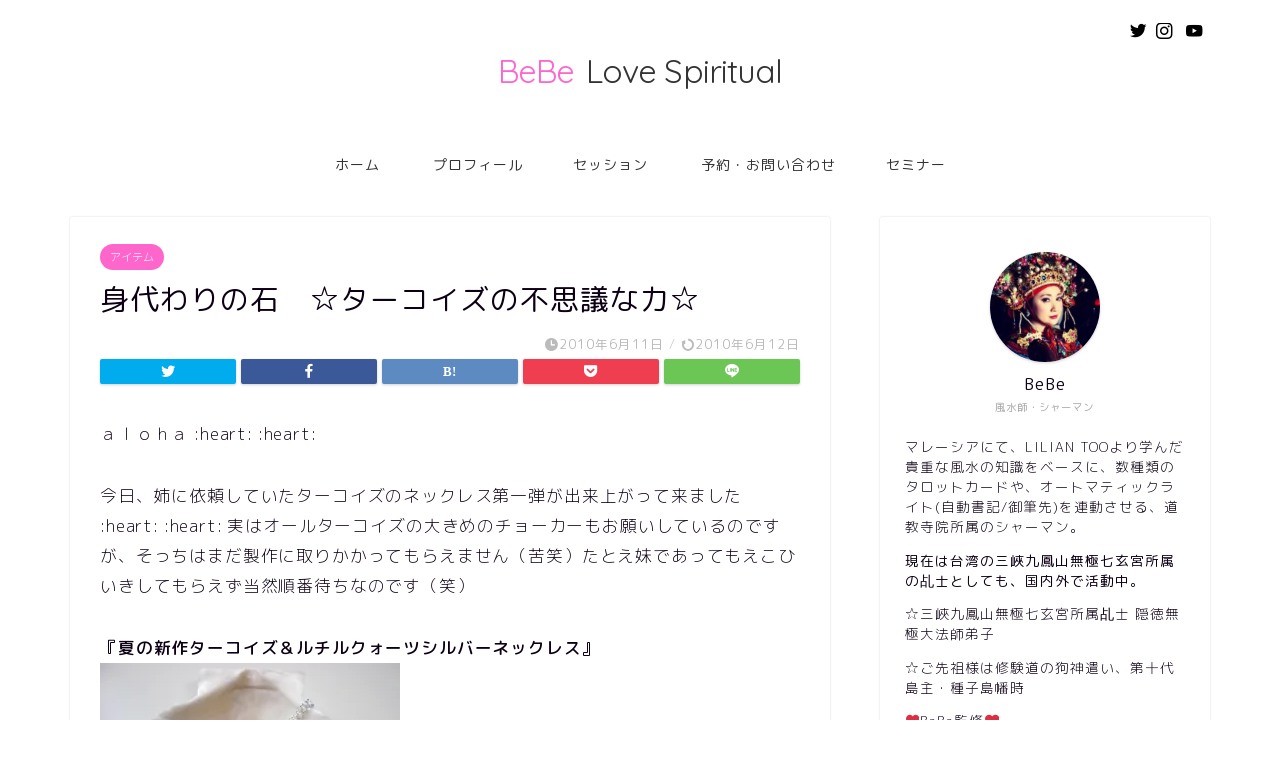

--- FILE ---
content_type: text/html; charset=UTF-8
request_url: https://love-spiritual.net/2010/06/11/post_1242.html
body_size: 27430
content:
<!DOCTYPE html>
<html lang="ja">
<head prefix="og: http://ogp.me/ns# fb: http://ogp.me/ns/fb# article: http://ogp.me/ns/article#">
<meta charset="utf-8">
<meta http-equiv="X-UA-Compatible" content="IE=edge">
<meta name="viewport" content="width=device-width, initial-scale=1">
<!-- ここからOGP -->
<meta property="og:type" content="blog">
<meta property="og:title" content="身代わりの石　☆ターコイズの不思議な力☆｜スピリチュアルカウンセラー　ビビのラブスピリチュアル"> 
<meta property="og:url" content="https://love-spiritual.net/2010/06/11/post_1242.html"> 
<meta property="og:description" content="ａｌｏｈａ :heart: :heart: 今日、姉に依頼していたターコイズのネックレス第一弾が出来上がって来ました :"> 
<meta property="og:image" content="https://i1.wp.com/love-spiritual.net/wp-content/uploads/2019/06/43-300x221.jpg?fit=300%2C221&ssl=1">
<meta property="og:site_name" content="スピリチュアルカウンセラー　ビビのラブスピリチュアル">
<meta property="fb:admins" content="">
<meta name="twitter:card" content="summary">
<meta name="twitter:site" content="@BeBea_ni">
<!-- ここまでOGP --> 

<meta name="description" itemprop="description" content="ａｌｏｈａ :heart: :heart: 今日、姉に依頼していたターコイズのネックレス第一弾が出来上がって来ました :" >

<title>身代わりの石　☆ターコイズの不思議な力☆｜スピリチュアルカウンセラー　ビビのラブスピリチュアル</title>
<meta name='robots' content='max-image-preview:large' />
<link rel='dns-prefetch' href='//ajax.googleapis.com' />
<link rel='dns-prefetch' href='//cdnjs.cloudflare.com' />
<link rel='dns-prefetch' href='//use.fontawesome.com' />
<link rel='dns-prefetch' href='//s.w.org' />
<link rel='dns-prefetch' href='//v0.wordpress.com' />
<link rel='dns-prefetch' href='//i0.wp.com' />
<link rel='dns-prefetch' href='//i1.wp.com' />
<link rel='dns-prefetch' href='//i2.wp.com' />
<link rel="alternate" type="application/rss+xml" title="スピリチュアルカウンセラー　ビビのラブスピリチュアル &raquo; フィード" href="https://love-spiritual.net/feed" />
		<script type="text/javascript">
			window._wpemojiSettings = {"baseUrl":"https:\/\/s.w.org\/images\/core\/emoji\/13.0.1\/72x72\/","ext":".png","svgUrl":"https:\/\/s.w.org\/images\/core\/emoji\/13.0.1\/svg\/","svgExt":".svg","source":{"concatemoji":"https:\/\/love-spiritual.net\/wp-includes\/js\/wp-emoji-release.min.js?ver=5.7.14"}};
			!function(e,a,t){var n,r,o,i=a.createElement("canvas"),p=i.getContext&&i.getContext("2d");function s(e,t){var a=String.fromCharCode;p.clearRect(0,0,i.width,i.height),p.fillText(a.apply(this,e),0,0);e=i.toDataURL();return p.clearRect(0,0,i.width,i.height),p.fillText(a.apply(this,t),0,0),e===i.toDataURL()}function c(e){var t=a.createElement("script");t.src=e,t.defer=t.type="text/javascript",a.getElementsByTagName("head")[0].appendChild(t)}for(o=Array("flag","emoji"),t.supports={everything:!0,everythingExceptFlag:!0},r=0;r<o.length;r++)t.supports[o[r]]=function(e){if(!p||!p.fillText)return!1;switch(p.textBaseline="top",p.font="600 32px Arial",e){case"flag":return s([127987,65039,8205,9895,65039],[127987,65039,8203,9895,65039])?!1:!s([55356,56826,55356,56819],[55356,56826,8203,55356,56819])&&!s([55356,57332,56128,56423,56128,56418,56128,56421,56128,56430,56128,56423,56128,56447],[55356,57332,8203,56128,56423,8203,56128,56418,8203,56128,56421,8203,56128,56430,8203,56128,56423,8203,56128,56447]);case"emoji":return!s([55357,56424,8205,55356,57212],[55357,56424,8203,55356,57212])}return!1}(o[r]),t.supports.everything=t.supports.everything&&t.supports[o[r]],"flag"!==o[r]&&(t.supports.everythingExceptFlag=t.supports.everythingExceptFlag&&t.supports[o[r]]);t.supports.everythingExceptFlag=t.supports.everythingExceptFlag&&!t.supports.flag,t.DOMReady=!1,t.readyCallback=function(){t.DOMReady=!0},t.supports.everything||(n=function(){t.readyCallback()},a.addEventListener?(a.addEventListener("DOMContentLoaded",n,!1),e.addEventListener("load",n,!1)):(e.attachEvent("onload",n),a.attachEvent("onreadystatechange",function(){"complete"===a.readyState&&t.readyCallback()})),(n=t.source||{}).concatemoji?c(n.concatemoji):n.wpemoji&&n.twemoji&&(c(n.twemoji),c(n.wpemoji)))}(window,document,window._wpemojiSettings);
		</script>
		<style type="text/css">
img.wp-smiley,
img.emoji {
	display: inline !important;
	border: none !important;
	box-shadow: none !important;
	height: 1em !important;
	width: 1em !important;
	margin: 0 .07em !important;
	vertical-align: -0.1em !important;
	background: none !important;
	padding: 0 !important;
}
</style>
	<link rel='stylesheet' id='wp-block-library-css'  href='https://love-spiritual.net/wp-includes/css/dist/block-library/style.min.css?ver=5.7.14' type='text/css' media='all' />
<style id='wp-block-library-inline-css' type='text/css'>
.has-text-align-justify{text-align:justify;}
</style>
<link rel='stylesheet' id='contact-form-7-css'  href='https://love-spiritual.net/wp-content/plugins/contact-form-7/includes/css/styles.css?ver=5.4.1' type='text/css' media='all' />
<link rel='stylesheet' id='wpt-twitter-feed-css'  href='https://love-spiritual.net/wp-content/plugins/wp-to-twitter/css/twitter-feed.css?ver=5.7.14' type='text/css' media='all' />
<link rel='stylesheet' id='theme-style-css'  href='https://love-spiritual.net/wp-content/themes/jin/style.css?ver=5.7.14' type='text/css' media='all' />
<link rel='stylesheet' id='fontawesome-style-css'  href='https://use.fontawesome.com/releases/v5.6.3/css/all.css?ver=5.7.14' type='text/css' media='all' />
<link rel='stylesheet' id='swiper-style-css'  href='https://cdnjs.cloudflare.com/ajax/libs/Swiper/4.0.7/css/swiper.min.css?ver=5.7.14' type='text/css' media='all' />
<link rel='stylesheet' id='jetpack_css-css'  href='https://love-spiritual.net/wp-content/plugins/jetpack/css/jetpack.css?ver=9.7.3' type='text/css' media='all' />
<link rel="https://api.w.org/" href="https://love-spiritual.net/wp-json/" /><link rel="alternate" type="application/json" href="https://love-spiritual.net/wp-json/wp/v2/posts/1242" /><link rel="canonical" href="https://love-spiritual.net/2010/06/11/post_1242.html" />
<link rel='shortlink' href='https://wp.me/p79m4L-k2' />
<link rel="alternate" type="application/json+oembed" href="https://love-spiritual.net/wp-json/oembed/1.0/embed?url=https%3A%2F%2Flove-spiritual.net%2F2010%2F06%2F11%2Fpost_1242.html" />
<link rel="alternate" type="text/xml+oembed" href="https://love-spiritual.net/wp-json/oembed/1.0/embed?url=https%3A%2F%2Flove-spiritual.net%2F2010%2F06%2F11%2Fpost_1242.html&#038;format=xml" />
<style type='text/css'>img#wpstats{display:none}</style>
			<style type="text/css">
		#wrapper{
							background-color: #fff;
				background-image: url();
					}
		.related-entry-headline-text span:before,
		#comment-title span:before,
		#reply-title span:before{
			background-color: #ff66cc;
			border-color: #ff66cc!important;
		}
		
		#breadcrumb:after,
		#page-top a{	
			background-color: #ff66cc;
		}
				footer{
			background-color: #ff66cc;
		}
		.footer-inner a,
		#copyright,
		#copyright-center{
			border-color: #fff!important;
			color: #fff!important;
		}
		#footer-widget-area
		{
			border-color: #fff!important;
		}
				.page-top-footer a{
			color: #ff66cc!important;
		}
				#breadcrumb ul li,
		#breadcrumb ul li a{
			color: #ff66cc!important;
		}
		
		body,
		a,
		a:link,
		a:visited,
		.my-profile,
		.widgettitle,
		.tabBtn-mag label{
			color: #0d0015;
		}
		a:hover{
			color: #e22255;
		}
						.widget_nav_menu ul > li > a:before,
		.widget_categories ul > li > a:before,
		.widget_pages ul > li > a:before,
		.widget_recent_entries ul > li > a:before,
		.widget_archive ul > li > a:before,
		.widget_archive form:after,
		.widget_categories form:after,
		.widget_nav_menu ul > li > ul.sub-menu > li > a:before,
		.widget_categories ul > li > .children > li > a:before,
		.widget_pages ul > li > .children > li > a:before,
		.widget_nav_menu ul > li > ul.sub-menu > li > ul.sub-menu li > a:before,
		.widget_categories ul > li > .children > li > .children li > a:before,
		.widget_pages ul > li > .children > li > .children li > a:before{
			color: #ff66cc;
		}
		.widget_nav_menu ul .sub-menu .sub-menu li a:before{
			background-color: #0d0015!important;
		}
		footer .footer-widget,
		footer .footer-widget a,
		footer .footer-widget ul li,
		.footer-widget.widget_nav_menu ul > li > a:before,
		.footer-widget.widget_categories ul > li > a:before,
		.footer-widget.widget_recent_entries ul > li > a:before,
		.footer-widget.widget_pages ul > li > a:before,
		.footer-widget.widget_archive ul > li > a:before,
		footer .widget_tag_cloud .tagcloud a:before{
			color: #fff!important;
			border-color: #fff!important;
		}
		footer .footer-widget .widgettitle{
			color: #fff!important;
			border-color: #ff66cc!important;
		}
		footer .widget_nav_menu ul .children .children li a:before,
		footer .widget_categories ul .children .children li a:before,
		footer .widget_nav_menu ul .sub-menu .sub-menu li a:before{
			background-color: #fff!important;
		}
		#drawernav a:hover,
		.post-list-title,
		#prev-next p,
		#toc_container .toc_list li a{
			color: #0d0015!important;
		}
		
		#header-box{
			background-color: #ffffff;
		}
						@media (min-width: 768px) {
		#header-box .header-box10-bg:before,
		#header-box .header-box11-bg:before{
			border-radius: 2px;
		}
		}
										@media (min-width: 768px) {
			.top-image-meta{
				margin-top: calc(0px - 30px);
			}
		}
		@media (min-width: 1200px) {
			.top-image-meta{
				margin-top: calc(0px);
			}
		}
				.pickup-contents:before{
			background-color: #ffffff!important;
		}
		
		.main-image-text{
			color: #555;
		}
		.main-image-text-sub{
			color: #555;
		}
		
				@media (min-width: 481px) {
			#site-info{
				padding-top: 50px!important;
				padding-bottom: 50px!important;
			}
		}
		
		#site-info span a{
			color: #333333!important;
		}
		
				#headmenu .headsns .line a svg{
			fill: #000000!important;
		}
		#headmenu .headsns a,
		#headmenu{
			color: #000000!important;
			border-color:#000000!important;
		}
						.profile-follow .line-sns a svg{
			fill: #ff66cc!important;
		}
		.profile-follow .line-sns a:hover svg{
			fill: #ff66cc!important;
		}
		.profile-follow a{
			color: #ff66cc!important;
			border-color:#ff66cc!important;
		}
		.profile-follow a:hover,
		#headmenu .headsns a:hover{
			color:#ff66cc!important;
			border-color:#ff66cc!important;
		}
				.search-box:hover{
			color:#ff66cc!important;
			border-color:#ff66cc!important;
		}
				#header #headmenu .headsns .line a:hover svg{
			fill:#ff66cc!important;
		}
		.cps-icon-bar,
		#navtoggle:checked + .sp-menu-open .cps-icon-bar{
			background-color: #333333;
		}
		#nav-container{
			background-color: #fff;
		}
		.menu-box .menu-item svg{
			fill:#333333;
		}
		#drawernav ul.menu-box > li > a,
		#drawernav2 ul.menu-box > li > a,
		#drawernav3 ul.menu-box > li > a,
		#drawernav4 ul.menu-box > li > a,
		#drawernav5 ul.menu-box > li > a,
		#drawernav ul.menu-box > li.menu-item-has-children:after,
		#drawernav2 ul.menu-box > li.menu-item-has-children:after,
		#drawernav3 ul.menu-box > li.menu-item-has-children:after,
		#drawernav4 ul.menu-box > li.menu-item-has-children:after,
		#drawernav5 ul.menu-box > li.menu-item-has-children:after{
			color: #333333!important;
		}
		#drawernav ul.menu-box li a,
		#drawernav2 ul.menu-box li a,
		#drawernav3 ul.menu-box li a,
		#drawernav4 ul.menu-box li a,
		#drawernav5 ul.menu-box li a{
			font-size: 14px!important;
		}
		#drawernav3 ul.menu-box > li{
			color: #0d0015!important;
		}
		#drawernav4 .menu-box > .menu-item > a:after,
		#drawernav3 .menu-box > .menu-item > a:after,
		#drawernav .menu-box > .menu-item > a:after{
			background-color: #333333!important;
		}
		#drawernav2 .menu-box > .menu-item:hover,
		#drawernav5 .menu-box > .menu-item:hover{
			border-top-color: #ff66cc!important;
		}
				.cps-info-bar a{
			background-color: #ffcd44!important;
		}
				@media (min-width: 768px) {
			.post-list-mag .post-list-item:not(:nth-child(2n)){
				margin-right: 2.6%;
			}
		}
				@media (min-width: 768px) {
			#tab-1:checked ~ .tabBtn-mag li [for="tab-1"]:after,
			#tab-2:checked ~ .tabBtn-mag li [for="tab-2"]:after,
			#tab-3:checked ~ .tabBtn-mag li [for="tab-3"]:after,
			#tab-4:checked ~ .tabBtn-mag li [for="tab-4"]:after{
				border-top-color: #ff66cc!important;
			}
			.tabBtn-mag label{
				border-bottom-color: #ff66cc!important;
			}
		}
		#tab-1:checked ~ .tabBtn-mag li [for="tab-1"],
		#tab-2:checked ~ .tabBtn-mag li [for="tab-2"],
		#tab-3:checked ~ .tabBtn-mag li [for="tab-3"],
		#tab-4:checked ~ .tabBtn-mag li [for="tab-4"],
		#prev-next a.next:after,
		#prev-next a.prev:after,
		.more-cat-button a:hover span:before{
			background-color: #ff66cc!important;
		}
		

		.swiper-slide .post-list-cat,
		.post-list-mag .post-list-cat,
		.post-list-mag3col .post-list-cat,
		.post-list-mag-sp1col .post-list-cat,
		.swiper-pagination-bullet-active,
		.pickup-cat,
		.post-list .post-list-cat,
		#breadcrumb .bcHome a:hover span:before,
		.popular-item:nth-child(1) .pop-num,
		.popular-item:nth-child(2) .pop-num,
		.popular-item:nth-child(3) .pop-num{
			background-color: #ff66cc!important;
		}
		.sidebar-btn a,
		.profile-sns-menu{
			background-color: #ff66cc!important;
		}
		.sp-sns-menu a,
		.pickup-contents-box a:hover .pickup-title{
			border-color: #ff66cc!important;
			color: #ff66cc!important;
		}
				.pro-line svg{
			fill: #ff66cc!important;
		}
		.cps-post-cat a,
		.meta-cat,
		.popular-cat{
			background-color: #ff66cc!important;
			border-color: #ff66cc!important;
		}
		.tagicon,
		.tag-box a,
		#toc_container .toc_list > li,
		#toc_container .toc_title{
			color: #ff66cc!important;
		}
		.widget_tag_cloud a::before{
			color: #0d0015!important;
		}
		.tag-box a,
		#toc_container:before{
			border-color: #ff66cc!important;
		}
		.cps-post-cat a:hover{
			color: #e22255!important;
		}
		.pagination li:not([class*="current"]) a:hover,
		.widget_tag_cloud a:hover{
			background-color: #ff66cc!important;
		}
		.pagination li:not([class*="current"]) a:hover{
			opacity: 0.5!important;
		}
		.pagination li.current a{
			background-color: #ff66cc!important;
			border-color: #ff66cc!important;
		}
		.nextpage a:hover span {
			color: #ff66cc!important;
			border-color: #ff66cc!important;
		}
		.cta-content:before{
			background-color: #393542!important;
		}
		.cta-text,
		.info-title{
			color: #fff!important;
		}
		#footer-widget-area.footer_style1 .widgettitle{
			border-color: #ff66cc!important;
		}
		.sidebar_style1 .widgettitle,
		.sidebar_style5 .widgettitle{
			border-color: #ff66cc!important;
		}
		.sidebar_style2 .widgettitle,
		.sidebar_style4 .widgettitle,
		.sidebar_style6 .widgettitle,
		#home-bottom-widget .widgettitle,
		#home-top-widget .widgettitle,
		#post-bottom-widget .widgettitle,
		#post-top-widget .widgettitle{
			background-color: #ff66cc!important;
		}
		#home-bottom-widget .widget_search .search-box input[type="submit"],
		#home-top-widget .widget_search .search-box input[type="submit"],
		#post-bottom-widget .widget_search .search-box input[type="submit"],
		#post-top-widget .widget_search .search-box input[type="submit"]{
			background-color: #ff66cc!important;
		}
		
		.tn-logo-size{
			font-size: 240%!important;
		}
		@media (min-width: 481px) {
		.tn-logo-size img{
			width: calc(240%*0.5)!important;
		}
		}
		@media (min-width: 768px) {
		.tn-logo-size img{
			width: calc(240%*2.2)!important;
		}
		}
		@media (min-width: 1200px) {
		.tn-logo-size img{
			width: 240%!important;
		}
		}
		.sp-logo-size{
			font-size: 120%!important;
		}
		.sp-logo-size img{
			width: 120%!important;
		}
				.cps-post-main ul > li:before,
		.cps-post-main ol > li:before{
			background-color: #ff66cc!important;
		}
		.profile-card .profile-title{
			background-color: #ff66cc!important;
		}
		.profile-card{
			border-color: #ff66cc!important;
		}
		.cps-post-main a{
			color:#e22255;
		}
		.cps-post-main .marker{
			background: -webkit-linear-gradient( transparent 60%, #ffe2e9 0% ) ;
			background: linear-gradient( transparent 60%, #ffe2e9 0% ) ;
		}
		.cps-post-main .marker2{
			background: -webkit-linear-gradient( transparent 60%, #a9eaf2 0% ) ;
			background: linear-gradient( transparent 60%, #a9eaf2 0% ) ;
		}
		.cps-post-main .jic-sc{
			color:#e9546b;
		}
		
		
		.simple-box1{
			border-color:#f79bb1!important;
		}
		.simple-box2{
			border-color:#f2bf7d!important;
		}
		.simple-box3{
			border-color:#b5e28a!important;
		}
		.simple-box4{
			border-color:#7badd8!important;
		}
		.simple-box4:before{
			background-color: #7badd8;
		}
		.simple-box5{
			border-color:#e896c7!important;
		}
		.simple-box5:before{
			background-color: #e896c7;
		}
		.simple-box6{
			background-color:#fffdef!important;
		}
		.simple-box7{
			border-color:#def1f9!important;
		}
		.simple-box7:before{
			background-color:#def1f9!important;
		}
		.simple-box8{
			border-color:#96ddc1!important;
		}
		.simple-box8:before{
			background-color:#96ddc1!important;
		}
		.simple-box9:before{
			background-color:#e1c0e8!important;
		}
				.simple-box9:after{
			border-color:#e1c0e8 #e1c0e8 #fff #fff!important;
		}
				
		.kaisetsu-box1:before,
		.kaisetsu-box1-title{
			background-color:#ffb49e!important;
		}
		.kaisetsu-box2{
			border-color:#9acc1e!important;
		}
		.kaisetsu-box2-title{
			background-color:#9acc1e!important;
		}
		.kaisetsu-box4{
			border-color:#ea91a9!important;
		}
		.kaisetsu-box4-title{
			background-color:#ea91a9!important;
		}
		.kaisetsu-box5:before{
			background-color:#57b3ba!important;
		}
		.kaisetsu-box5-title{
			background-color:#57b3ba!important;
		}
		
		.concept-box1{
			border-color:#85db8f!important;
		}
		.concept-box1:after{
			background-color:#85db8f!important;
		}
		.concept-box1:before{
			content:"ポイント"!important;
			color:#85db8f!important;
		}
		.concept-box2{
			border-color:#f7cf6a!important;
		}
		.concept-box2:after{
			background-color:#f7cf6a!important;
		}
		.concept-box2:before{
			content:"注意点"!important;
			color:#f7cf6a!important;
		}
		.concept-box3{
			border-color:#86cee8!important;
		}
		.concept-box3:after{
			background-color:#86cee8!important;
		}
		.concept-box3:before{
			content:"良い例"!important;
			color:#86cee8!important;
		}
		.concept-box4{
			border-color:#ed8989!important;
		}
		.concept-box4:after{
			background-color:#ed8989!important;
		}
		.concept-box4:before{
			content:"悪い例"!important;
			color:#ed8989!important;
		}
		.concept-box5{
			border-color:#9e9e9e!important;
		}
		.concept-box5:after{
			background-color:#9e9e9e!important;
		}
		.concept-box5:before{
			content:"参考"!important;
			color:#9e9e9e!important;
		}
		.concept-box6{
			border-color:#8eaced!important;
		}
		.concept-box6:after{
			background-color:#8eaced!important;
		}
		.concept-box6:before{
			content:"メモ"!important;
			color:#8eaced!important;
		}
		
		.innerlink-box1,
		.blog-card{
			border-color:#9acc1e!important;
		}
		.innerlink-box1-title{
			background-color:#9acc1e!important;
			border-color:#9acc1e!important;
		}
		.innerlink-box1:before,
		.blog-card-hl-box{
			background-color:#9acc1e!important;
		}
				
		.jin-ac-box01-title::after{
			color: #ff66cc;
		}
		
		.color-button01 a,
		.color-button01 a:hover,
		.color-button01:before{
			background-color: #9acc1e!important;
		}
		.top-image-btn-color a,
		.top-image-btn-color a:hover,
		.top-image-btn-color:before{
			background-color: #ffcd44!important;
		}
		.color-button02 a,
		.color-button02 a:hover,
		.color-button02:before{
			background-color: #e22255!important;
		}
		
		.color-button01-big a,
		.color-button01-big a:hover,
		.color-button01-big:before{
			background-color: #e22255!important;
		}
		.color-button01-big a,
		.color-button01-big:before{
			border-radius: 5px!important;
		}
		.color-button01-big a{
			padding-top: 20px!important;
			padding-bottom: 20px!important;
		}
		
		.color-button02-big a,
		.color-button02-big a:hover,
		.color-button02-big:before{
			background-color: #e25178!important;
		}
		.color-button02-big a,
		.color-button02-big:before{
			border-radius: 40px!important;
		}
		.color-button02-big a{
			padding-top: 20px!important;
			padding-bottom: 20px!important;
		}
				.color-button01-big{
			width: 75%!important;
		}
		.color-button02-big{
			width: 75%!important;
		}
				
		
					.top-image-btn-color:before,
			.color-button01:before,
			.color-button02:before,
			.color-button01-big:before,
			.color-button02-big:before{
				bottom: -1px;
				left: -1px;
				width: 100%;
				height: 100%;
				border-radius: 6px;
				box-shadow: 0px 1px 5px 0px rgba(0, 0, 0, 0.25);
				-webkit-transition: all .4s;
				transition: all .4s;
			}
			.top-image-btn-color a:hover,
			.color-button01 a:hover,
			.color-button02 a:hover,
			.color-button01-big a:hover,
			.color-button02-big a:hover{
				-webkit-transform: translateY(2px);
				transform: translateY(2px);
				-webkit-filter: brightness(0.95);
				 filter: brightness(0.95);
			}
			.top-image-btn-color:hover:before,
			.color-button01:hover:before,
			.color-button02:hover:before,
			.color-button01-big:hover:before,
			.color-button02-big:hover:before{
				-webkit-transform: translateY(2px);
				transform: translateY(2px);
				box-shadow: none!important;
			}
				
		.h2-style01 h2,
		.h2-style02 h2:before,
		.h2-style03 h2,
		.h2-style04 h2:before,
		.h2-style05 h2,
		.h2-style07 h2:before,
		.h2-style07 h2:after,
		.h3-style03 h3:before,
		.h3-style02 h3:before,
		.h3-style05 h3:before,
		.h3-style07 h3:before,
		.h2-style08 h2:after,
		.h2-style10 h2:before,
		.h2-style10 h2:after,
		.h3-style02 h3:after,
		.h4-style02 h4:before{
			background-color: #ff66cc!important;
		}
		.h3-style01 h3,
		.h3-style04 h3,
		.h3-style05 h3,
		.h3-style06 h3,
		.h4-style01 h4,
		.h2-style02 h2,
		.h2-style08 h2,
		.h2-style08 h2:before,
		.h2-style09 h2,
		.h4-style03 h4{
			border-color: #ff66cc!important;
		}
		.h2-style05 h2:before{
			border-top-color: #ff66cc!important;
		}
		.h2-style06 h2:before,
		.sidebar_style3 .widgettitle:after{
			background-image: linear-gradient(
				-45deg,
				transparent 25%,
				#ff66cc 25%,
				#ff66cc 50%,
				transparent 50%,
				transparent 75%,
				#ff66cc 75%,
				#ff66cc			);
		}
				.jin-h2-icons.h2-style02 h2 .jic:before,
		.jin-h2-icons.h2-style04 h2 .jic:before,
		.jin-h2-icons.h2-style06 h2 .jic:before,
		.jin-h2-icons.h2-style07 h2 .jic:before,
		.jin-h2-icons.h2-style08 h2 .jic:before,
		.jin-h2-icons.h2-style09 h2 .jic:before,
		.jin-h2-icons.h2-style10 h2 .jic:before,
		.jin-h3-icons.h3-style01 h3 .jic:before,
		.jin-h3-icons.h3-style02 h3 .jic:before,
		.jin-h3-icons.h3-style03 h3 .jic:before,
		.jin-h3-icons.h3-style04 h3 .jic:before,
		.jin-h3-icons.h3-style05 h3 .jic:before,
		.jin-h3-icons.h3-style06 h3 .jic:before,
		.jin-h3-icons.h3-style07 h3 .jic:before,
		.jin-h4-icons.h4-style01 h4 .jic:before,
		.jin-h4-icons.h4-style02 h4 .jic:before,
		.jin-h4-icons.h4-style03 h4 .jic:before,
		.jin-h4-icons.h4-style04 h4 .jic:before{
			color:#ff66cc;
		}
		
		@media all and (-ms-high-contrast:none){
			*::-ms-backdrop, .color-button01:before,
			.color-button02:before,
			.color-button01-big:before,
			.color-button02-big:before{
				background-color: #595857!important;
			}
		}
		
		.jin-lp-h2 h2,
		.jin-lp-h2 h2{
			background-color: transparent!important;
			border-color: transparent!important;
			color: #0d0015!important;
		}
		.jincolumn-h3style2{
			border-color:#ff66cc!important;
		}
		.jinlph2-style1 h2:first-letter{
			color:#ff66cc!important;
		}
		.jinlph2-style2 h2,
		.jinlph2-style3 h2{
			border-color:#ff66cc!important;
		}
		.jin-photo-title .jin-fusen1-down,
		.jin-photo-title .jin-fusen1-even,
		.jin-photo-title .jin-fusen1-up{
			border-left-color:#ff66cc;
		}
		.jin-photo-title .jin-fusen2,
		.jin-photo-title .jin-fusen3{
			background-color:#ff66cc;
		}
		.jin-photo-title .jin-fusen2:before,
		.jin-photo-title .jin-fusen3:before {
			border-top-color: #ff66cc;
		}
		.has-huge-font-size{
			font-size:42px!important;
		}
		.has-large-font-size{
			font-size:36px!important;
		}
		.has-medium-font-size{
			font-size:20px!important;
		}
		.has-normal-font-size{
			font-size:16px!important;
		}
		.has-small-font-size{
			font-size:13px!important;
		}
		
		
	</style>
<style type="text/css">.recentcomments a{display:inline !important;padding:0 !important;margin:0 !important;}</style><link rel="icon" href="https://i0.wp.com/love-spiritual.net/wp-content/uploads/2019/06/cropped-b.png?fit=32%2C32&#038;ssl=1" sizes="32x32" />
<link rel="icon" href="https://i0.wp.com/love-spiritual.net/wp-content/uploads/2019/06/cropped-b.png?fit=192%2C192&#038;ssl=1" sizes="192x192" />
<link rel="apple-touch-icon" href="https://i0.wp.com/love-spiritual.net/wp-content/uploads/2019/06/cropped-b.png?fit=180%2C180&#038;ssl=1" />
<meta name="msapplication-TileImage" content="https://i0.wp.com/love-spiritual.net/wp-content/uploads/2019/06/cropped-b.png?fit=270%2C270&#038;ssl=1" />
		<style type="text/css" id="wp-custom-css">
			ａｌｏｈａ :su2: 
先週は、姉の彩のパワーストーンチャージにくっついて行ったり :run: 
原稿の締め切りに追われたり・・・週末は風水メイクのシークレットワークショップだったり、忙しくも充実した１週間でした :smile3: 

今週は通常鑑定WEEKでございます :lol: 

少し前に、知人の紹介で顔を合わせただけのご婦人がいらっしゃいました。
その時、知人からそのご婦人を善意で鑑定して欲しいと、頼まれたのですが、私はそのご婦人の隣で悲しげな表情をしている男性の霊がとても気の毒で・・・そしてそのご婦人も私のような見た目がチャラチャラした霊能者の事は信頼出来ないという口ぶりと態度がモロだったので、知人には申し訳なかったのですが・・・見てみるフリをさせてもらいました。

男性の霊と関わりたくなかったのではなく・・・頑なに私の受け入れを拒否するご婦人と関わりたくなかった・・・というのが本音です。
普通の心優しい霊能者ならば、霊魂を沈めるためにあれやこれやと手を打つのでしょうが、私は私を信頼してくださる方とだけ・・・ご縁を結びたい。

これでも、若かれし頃は正義感なんてものが搭載されていたので（笑）未浄化霊を見て見ぬふりなんてしなかった・・・と思います。しかし、この世界に入って色々な経験をし、迫害を受け、時には馬鹿にされたり、命からがらなんとか切り抜ける・・・ような生活をしていると・・・「見なかったことにしよう・・・」という、見ないふり、気づかないフリがとても上手になります。


知人は、そのご婦人が最愛のご主人を不慮の事故で亡くしてからまるで別人のようになってしまい、いつも攻撃的で、ネガティブで・・・周りにいた人たちが少しずつ逃げていくのが耐えられない、見ていられない・・・だからなんとかしてほしい。
と、私に言っていましたが、当のご婦人は憎しみと恨みで煮えたぎった感情を私にぶつけてくるばかりです（苦笑）

しかし・・・今日の明け方・・・あの時の男性の霊が私の枕元にやって来ました。
ここ数日、気配は感じていたのですが・・・。
そして、その男性の霊から得た情報は、妻に謝りたいということ、これ以上相手の女性を恨まないで欲しい自分が全て悪いのだから、そして自分をきちんと供養して欲しいということ・・・お腹が空いた・・・・。


さすがに無視は出来ないので知人にこれを伝えると・・・実はご主人は１０年以上も不倫関係を続けている女性がいたそうです。
奥様とは学生時代からのお付き合いで結婚３０年・・・不倫相手は１０年ですから・・・結婚して２０年あたりからご主人は不倫をしていた計算になりますね。

ご主人の浮気がバレたのは、お葬儀の後・・・ご主人は不慮の事故で亡くなったので身辺整理をする時間がありませんでした・・・奥様が遺品整理を兼ねて開いた手帳やパソコンのメールで不倫が発覚してしまったそうです。

とはいえ、責めたくても責める相手はもうこの世にはいない・・・。
相手の女性と亡くなったご主人をとにかく憎むあまり・・・あまりのエネルギーの悪さにどんどん人が離れていってしまったそうです。

念の為、これを知人に伝え対策と供養を依頼しましたが、戻ってきた言葉は”地獄に堕ちろ”でした（苦笑）
ご主人にではなく、そういう不気味な事を言う私に対しての「地獄へ堕ちろ」・・・。


私が請け負った案件ではありませんが・・・亡くなったご主人の名誉の為に私が代弁したいこと。
ご主人は奥様に不満があったわけでありませんでした。
子供のため、妻のために働くことが苦痛と感じたこともなく、家族の為に生活費を稼ぐことが自分の誇りでもあったし、当然の義務だと思っていらっしゃったようです。
でも、男の働き盛り４０代くらいから父親・夫という「男」ではない自分がなんとなく惨めに思えてきた・・・・。

家族を養うのは当たり前の事だし、子供の成長も楽しみだし、妻にはそれなりに感謝もしていたけれど、仕事→帰宅→夕飯→寝る→起床という毎日の何の変化もなく刺激もない生活が惨めでたまらなく感じたのかもしれません。
幸せというものは目の前にある時は有難くないけれど、失ってから有りがたかったということに気づくものです。

彼は当たり前の幸せという日常がとても退屈に感じたのかもしれません。
帰宅したら「お父さん」にならなければいけません。
妻の前ではお父さん＆夫でなければなりません・・・「男」の主張はいったいいつ出来るの？

私がもし彼の立場であっても・・・きっと妻を養い、子を養い、お父さん・夫で有り続けることに苦痛や不安を感じてしまうと思います。
ありがたい、感謝してるけど・・・俺は男なんだよ・・・・。
何のために頑張ってお金を稼いでいるんだろう？一体何のために？稼いだお金は当たり前のように生活費に消えていく。

ご主人は「男」として自分を認めてくれる、男として扱ってくれる女性に癒やしを求めたのだと思います。
パパでもなく、〇〇さんの旦那さんでもなく「俺」という男としての人格も大事にしたかったんだと思います。

子育てに奮闘していた主婦の方が子供の手が離れて何もすることが無くなった時・・・女としての自分が終わってしまうような・・・そんな危機感を感じるのと同じように・・・。
彼も、男としての機能が使い物になる時間が終わりを告げる恐怖と向き合ったのだと思います。

奥様は何一つ不自由なく今日まで暮らしていらっしゃいました。
衣・食・住の全てにおいて何一つ不安な事もなく結婚して子供を授かり子育ても手が離れ好きな趣味や習い事・・・。
平凡という一番素晴らしい毎日を当たり前のように過ごすことが出来たのです。

当たり前の事が当たり前だったからこそ・・・ご主人の恐怖とか不安とかに気づかなくても当然です。
なぜならば、幸せと平凡が当たり前だったから・・・・。


でも、彼は家族の幸せを守るために沢山のものを犠牲にして頑張っていたんです。

彼が亡くなった後、仏壇の前で悪態を付き、彼を罵る女性の姿を視ました・・・。
それでも、仏壇には花が飾られ、果物のような物も上がっていたように視えましたが・・・・ご主人は供養して欲しいとお腹が減った・・・を繰り返します。

結局、形だけの供養では仏さんは成仏しないのですね・・・・。
仏壇に花をきちんと供えている、供物も供えてる・・・お経だってあげてるし・・・・。
でも・・・悪態をついて呪ってるんだったら意味ないじゃん・・・・。


なぜ、彼が不倫をしたのか？何でわかってあげられないのだろうか？
結局、結婚して子育てして・・・生活に不安を持たず当たり前の生活を続けて来たから外で働く人の苦しみとか苦労とか何も理解できない・・・・。
家庭に入れば守ってもらえる・・・でもいざ社会にでると家庭の中のようにお山の大将ではいられない。
他人の気持ちとか、夫の気持ちとか汲み取っているつもりになって何もわかっていないんです。
そもそも、人の気持なんかわかるはずないし・・・・。

見て見ぬふりも愛情です。
女性は彼や旦那さんが浮気すると必ずと言っていいほど相手の女性を責めます。

でも、悪いのは夫であってそれを許せない自分でもあるのに・・・・。
何でもカンでも許せとは言いません・・・でも、原因は必ずどこかに隠れているものです。

この方のこれからの人生のテーマは感謝と浄化。
感謝も上辺だけの感謝ではなく心からの感謝・そして受け入れる広い心を持つこと、そして手放す強い心を持つこと。

死んでもなお、苦しみ続ける人を視たことがない人にはきっとわからないでしょう。
でも、供養は必要です。
見掛け倒しの供養ではなく・・・心からのご供養。

この方がやらないのであれば私がやるだけのこと。

そして、この方はまた厄を重ねることになるだけです。
人を呪わば穴二つ・・・。

ご主人に感謝の気持ちと今でも愛する気持ちと彼と人生を共に歩んだという誇りがあるのであれば、
呪詛のような事はしないほうがいいです。
そんなつもりはなくても・・・けっきょ



ｍａｈａｌｏ


















		</style>
			
<!--カエレバCSS-->
<!--アプリーチCSS-->

<script>
  (function(i,s,o,g,r,a,m){i['GoogleAnalyticsObject']=r;i[r]=i[r]||function(){
  (i[r].q=i[r].q||[]).push(arguments)},i[r].l=1*new Date();a=s.createElement(o),
  m=s.getElementsByTagName(o)[0];a.async=1;a.src=g;m.parentNode.insertBefore(a,m)
  })(window,document,'script','//www.google-analytics.com/analytics.js','ga');

  ga('create', 'UA-60705076-1', 'auto');
  ga('send', 'pageview');
</script>
</head>
<body class="post-template-default single single-post postid-1242 single-format-standard" id="rm-style">
<div id="wrapper">

		
	<div id="scroll-content" class="animate">
	
		<!--ヘッダー-->

								
<div id="header-box" class="tn_on header-box animate">
	<div id="header" class="header-type2 header animate">
		
		<div id="site-info" class="ef">
												<span class="tn-logo-size"><a href='https://love-spiritual.net/' title='スピリチュアルカウンセラー　ビビのラブスピリチュアル' rel='home'><span style="color:#ff66cc; letter-spacing: -0.03em">BeBe</span> <span style="letter-spacing: -0.03em">Love Spiritual</span></a></span>
									</div>

	
				<div id="headmenu">
			<span class="headsns tn_sns_on">
									<span class="twitter"><a href="https://twitter.com/BeBea_ni"><i class="jic-type jin-ifont-twitter" aria-hidden="true"></i></a></span>
																	<span class="instagram">
					<a href="https://www.instagram.com/BeBea_ni/"><i class="jic-type jin-ifont-instagram" aria-hidden="true"></i></a>
					</span>
													<span class="youtube">
					<a href="https://www.youtube.com/channel/UClfIXrunJfL9CWcFPhdFZCQ"><i class="jic-type jin-ifont-youtube" aria-hidden="true"></i></a>
					</span>
					
									

			</span>
			<span class="headsearch tn_search_off">
				<form class="search-box" role="search" method="get" id="searchform" action="https://love-spiritual.net/">
	<input type="search" placeholder="" class="text search-text" value="" name="s" id="s">
	<input type="submit" id="searchsubmit" value="&#xe931;">
</form>
			</span>
		</div>
		
	</div>
	
		
</div>

		
	<!--グローバルナビゲーション layout1-->
				<div id="nav-container" class="header-style3-animate animate">
			<div id="drawernav" class="ef">
				<nav class="fixed-content"><ul class="menu-box"><li class="menu-item menu-item-type-custom menu-item-object-custom menu-item-home menu-item-2030"><a href="https://love-spiritual.net">ホーム</a></li>
<li class="menu-item menu-item-type-post_type menu-item-object-page menu-item-2029"><a href="https://love-spiritual.net/about"><span><i class="BeBeよりご挨拶 幼少の頃より霊とのコンタクトが可能であったものの、母親から「頭のおかしな子だと思われるので、絶対に視得ている事を他言するな」と厳しく言い聞かされたため人前ではその能力を封印。しかしマニ アックな才能は１０歳で既に開花！子供ながらに世界中のタロットカードの研究を始め、小学校を卒業する頃には数種類のタロットを自在に操るまでに成長する。 　１３歳の時にモデルクラブにスカウトされたこと&hellip;" aria-hidden="true"></i></span>プロフィール</a></li>
<li class="menu-item menu-item-type-post_type menu-item-object-page menu-item-12817"><a href="https://love-spiritual.net/guide">セッション</a></li>
<li class="menu-item menu-item-type-post_type menu-item-object-page menu-item-2026"><a href="https://love-spiritual.net/mail"><span><i class="お問い合わせはこちらからどうぞ。 下記項目を入力し「送信」ボタンを押して下さい。 [contact-form 1 “Contact form 1”] アクセス解析 //" aria-hidden="true"></i></span>予約・お問い合わせ</a></li>
<li class="menu-item menu-item-type-post_type menu-item-object-page menu-item-12965"><a href="https://love-spiritual.net/%e3%82%bb%e3%83%9f%e3%83%8a%e3%83%bc%e3%81%ae%e3%81%8a%e7%9f%a5%e3%82%89%e3%81%9b">セミナー</a></li>
</ul></nav>			</div>
		</div>
				<!--グローバルナビゲーション layout1-->
		
		<!--ヘッダー-->

		<div class="clearfix"></div>

			
														
		
	<div id="contents">

		<!--メインコンテンツ-->
			<main id="main-contents" class="main-contents article_style1 animate" itemprop="mainContentOfPage">
				
								
				<section class="cps-post-box hentry">
																	<article class="cps-post">
							<header class="cps-post-header">
																<span class="cps-post-cat category-item" itemprop="keywords"><a href="https://love-spiritual.net/category/item" style="background-color:!important;">アイテム</a></span>
																<h1 class="cps-post-title entry-title" itemprop="headline">身代わりの石　☆ターコイズの不思議な力☆</h1>
								<div class="cps-post-meta vcard">
									<span class="writer fn" itemprop="author" itemscope itemtype="https://schema.org/Person"><span itemprop="name">Be-Be</span></span>
									<span class="cps-post-date-box">
												<span class="cps-post-date"><i class="jic jin-ifont-watch" aria-hidden="true"></i>&nbsp;<time class="entry-date date published" datetime="2010-06-11T22:54:02+09:00">2010年6月11日</time></span>
	<span class="timeslash"> /</span>
	<time class="entry-date date updated" datetime="2010-06-12T00:05:52+09:00"><span class="cps-post-date"><i class="jic jin-ifont-reload" aria-hidden="true"></i>&nbsp;2010年6月12日</span></time>
										</span>
								</div>
								
							</header>
																															<div class="share-top sns-design-type01">
	<div class="sns-top">
		<ol>
			<!--ツイートボタン-->
							<li class="twitter"><a href="https://twitter.com/share?url=https%3A%2F%2Flove-spiritual.net%2F2010%2F06%2F11%2Fpost_1242.html&text=%E8%BA%AB%E4%BB%A3%E3%82%8F%E3%82%8A%E3%81%AE%E7%9F%B3%E3%80%80%E2%98%86%E3%82%BF%E3%83%BC%E3%82%B3%E3%82%A4%E3%82%BA%E3%81%AE%E4%B8%8D%E6%80%9D%E8%AD%B0%E3%81%AA%E5%8A%9B%E2%98%86 - スピリチュアルカウンセラー　ビビのラブスピリチュアル&via=BeBea_ni&related=BeBea_ni"><i class="jic jin-ifont-twitter"></i></a>
				</li>
						<!--Facebookボタン-->
							<li class="facebook">
				<a href="https://www.facebook.com/sharer.php?src=bm&u=https%3A%2F%2Flove-spiritual.net%2F2010%2F06%2F11%2Fpost_1242.html&t=%E8%BA%AB%E4%BB%A3%E3%82%8F%E3%82%8A%E3%81%AE%E7%9F%B3%E3%80%80%E2%98%86%E3%82%BF%E3%83%BC%E3%82%B3%E3%82%A4%E3%82%BA%E3%81%AE%E4%B8%8D%E6%80%9D%E8%AD%B0%E3%81%AA%E5%8A%9B%E2%98%86 - スピリチュアルカウンセラー　ビビのラブスピリチュアル" onclick="javascript:window.open(this.href, '', 'menubar=no,toolbar=no,resizable=yes,scrollbars=yes,height=300,width=600');return false;"><i class="jic jin-ifont-facebook-t" aria-hidden="true"></i></a>
				</li>
						<!--はてブボタン-->
							<li class="hatebu">
				<a href="https://b.hatena.ne.jp/add?mode=confirm&url=https%3A%2F%2Flove-spiritual.net%2F2010%2F06%2F11%2Fpost_1242.html" onclick="javascript:window.open(this.href, '', 'menubar=no,toolbar=no,resizable=yes,scrollbars=yes,height=400,width=510');return false;" ><i class="font-hatena"></i></a>
				</li>
						<!--Poketボタン-->
							<li class="pocket">
				<a href="https://getpocket.com/edit?url=https%3A%2F%2Flove-spiritual.net%2F2010%2F06%2F11%2Fpost_1242.html&title=%E8%BA%AB%E4%BB%A3%E3%82%8F%E3%82%8A%E3%81%AE%E7%9F%B3%E3%80%80%E2%98%86%E3%82%BF%E3%83%BC%E3%82%B3%E3%82%A4%E3%82%BA%E3%81%AE%E4%B8%8D%E6%80%9D%E8%AD%B0%E3%81%AA%E5%8A%9B%E2%98%86 - スピリチュアルカウンセラー　ビビのラブスピリチュアル"><i class="jic jin-ifont-pocket" aria-hidden="true"></i></a>
				</li>
							<li class="line">
				<a href="https://line.me/R/msg/text/?https%3A%2F%2Flove-spiritual.net%2F2010%2F06%2F11%2Fpost_1242.html"><i class="jic jin-ifont-line" aria-hidden="true"></i></a>
				</li>
		</ol>
	</div>
</div>
<div class="clearfix"></div>
															
							<div class="cps-post-main-box">
								<div class="cps-post-main    h2-style05 h3-style01 h4-style01 entry-content l-size l-size-sp" itemprop="articleBody">

									<div class="clearfix"></div>
	
									<p>ａｌｏｈａ :heart:  :heart: </p>
<p>今日、姉に依頼していたターコイズのネックレス第一弾が出来上がって来ました :heart:  :heart: 実はオールターコイズの大きめのチョーカーもお願いしているのですが、そっちはまだ製作に取りかかってもらえません（苦笑）たとえ妹であってもえこひいきしてもらえず当然順番待ちなのです（笑）</p>
<p><strong>『夏の新作ターコイズ＆ルチルクォーツシルバーネックレス』</strong><br />
<img loading="lazy" src="https://i2.wp.com/love-spiritual.net/wp-content/uploads/2010/06/43.jpg?resize=300%2C221&#038;ssl=1" alt="" title="ターコイズ☆BeBeモデル誕生♪" width="300" height="221" class="alignnone size-medium wp-image-1243" srcset="https://i2.wp.com/love-spiritual.net/wp-content/uploads/2010/06/43.jpg?resize=300%2C221&amp;ssl=1 300w, https://i2.wp.com/love-spiritual.net/wp-content/uploads/2010/06/43.jpg?w=349&amp;ssl=1 349w" sizes="(max-width: 300px) 100vw, 300px" data-recalc-dims="1" /></p>
<p><span id="more-1242"></span><br />
最近、暑くなってきたのでBeBeのお家着はベアトップのロンパース中心です :smile2: ロンパースって可愛いけどおトイレに行ったとき、全裸にならなきゃいけないデメリットもあります（笑）うっかり扉を開けられようものならお色気ショーになってしまいますが、別に開けられなければいいのでロンパース大好き :smile2: 最近はブルーのお花柄ロンパースとデニムの胸元をリボンで縛るタイプのロンパースがお気に入り :smile3:  :smile3: 大好きなターコイズとの相性も抜群です :happy:  :happy: </p>
<p>先日、<strong>『BeBeさんはどうしてターコイズを身につけるのですか？特別な理由があるのですか？私もBeBeさんの真似をしてターコイズを着けてみたいのですが、なんだか気の強そうな石のような感じがして敬遠していますターコイズをBeBeさんが身につける理由とターコイズの魅力を教えていただけませんか？』<br />
</strong>という素朴な質問を頂きました（笑）BeBeがターコイズを身につけるのにはちゃんと理由があります :smile2:<br />
一番の理由としてはこの石がとてもスピリチュアルなストーリーを持っているからです :smile1: </p>
<p>このターコイズという石は、ネイティブ・アメリカン（インディアン）の間では「地球をとりまく美しい空」を表す神の石として、特に神聖視されていました。<br />
天や神の力が宿った聖なる石として崇められ、神の声を聞く儀式や、雨乞いなどに用いられたというストーリーを持つとてもパワフルな石です。<br />
サイキックリーダーとして色々なスピリッツからの波動やエネジーを感じながら言葉を拾うスタイルのセッションを得意とする私には必要不可欠な石なんです :happy: </p>
<p>ここでちょっと豆知識 :heart:<br />
ターコイズには「トルコ石」という、別名がありますが、本当はトルコで産出されるわけではないんですよ（笑）<br />
昔、トルコの商隊が貿易品としてこの石をヨーロッパに持ち込んだことから、「トルコ人の石」という意味で、トルコ石と呼ばれるようになったのだそうです。その商隊が、旅のお守りとしてラクダの首にこの石を付けていたことから、ターコイズは旅の護り石としてもとても有名です :smile2:<br />
今風に言うと「交通安全のお守り」といったところかな :smile3: 私は仕事柄飛行機での移動が多いので旅の守護としても当然持ち歩きますし、車にもキーホルダーにアレンジして付けてます :kirakira: 今回日本からマレーシアへ移動する際に、思いっきり五黄の方位という凶方位に飛びましたがこのお守りはいつも私を守ってくれます :chuu: </p>
<p>先日、車の事故の直前に宝物だったターコイズのブレスレットが切れてしまったので、すぐに新しい物を作ってもらいました :OK:<br />
ちなみにこのターコイズは強い守護のパワーを持ち、邪気をそらして持ち主を厄災から守ってくれると言われてるんですよ :smile2: </p>
<p>とても穏やかな波動を持ち、イライラや不安といった感情の波を静めてくれる効果も期待出来ます :smile2:<br />
この石を身につけると、自然や精霊、宇宙と繋がることができると古くから信じられています。<br />
「私が！！」とか「自分だけは」といった自己中心的なエゴからも開放され、もっと広い大きな視点で物事を考えられるようになりその結果、他人からの信頼や尊敬を集め、周囲に引き立てられることで成功を収めたり、誰かが陰ながら力を貸してくれたりと、恵まれた人力を得られることも期待出来ます :kirakira: 期待しすぎ？（笑）<br />
という理由から私はターコイズを身につけています :smile2: </p>
<p>今回のネックレスはちょっと欲張ってターコイズの横に金運アップの石<br />
<strong>ルチルクォーツ</strong>のチャームも着けちゃいました :onpu:<br />
<img loading="lazy" src="https://i0.wp.com/love-spiritual.net/wp-content/uploads/2010/06/34.jpg?resize=300%2C216&#038;ssl=1" alt="" title="小金持になろう！" width="300" height="216" class="alignnone size-medium wp-image-1244" srcset="https://i0.wp.com/love-spiritual.net/wp-content/uploads/2010/06/34.jpg?resize=300%2C216&amp;ssl=1 300w, https://i0.wp.com/love-spiritual.net/wp-content/uploads/2010/06/34.jpg?w=349&amp;ssl=1 349w" sizes="(max-width: 300px) 100vw, 300px" data-recalc-dims="1" /></p>
<p>着けるとこんな感じ :heart:<br />
<img loading="lazy" src="https://i1.wp.com/love-spiritual.net/wp-content/uploads/2010/06/15.jpg?resize=225%2C300&#038;ssl=1" alt="" title="" width="225" height="300" class="alignnone size-medium wp-image-1245" srcset="https://i1.wp.com/love-spiritual.net/wp-content/uploads/2010/06/15.jpg?resize=225%2C300&amp;ssl=1 225w, https://i1.wp.com/love-spiritual.net/wp-content/uploads/2010/06/15.jpg?w=350&amp;ssl=1 350w" sizes="(max-width: 225px) 100vw, 225px" data-recalc-dims="1" /><br />
自分撮りって難しいわね :ooo:  :deredere:<br />
<img loading="lazy" src="https://i1.wp.com/love-spiritual.net/wp-content/uploads/2010/06/22.jpg?resize=300%2C224&#038;ssl=1" alt="" title="" width="300" height="224" class="alignnone size-medium wp-image-1246" srcset="https://i1.wp.com/love-spiritual.net/wp-content/uploads/2010/06/22.jpg?resize=300%2C224&amp;ssl=1 300w, https://i1.wp.com/love-spiritual.net/wp-content/uploads/2010/06/22.jpg?w=350&amp;ssl=1 350w" sizes="(max-width: 300px) 100vw, 300px" data-recalc-dims="1" /></p>
<p>金運は大事よね :heart:  :heart:  :heart:<br />
ちなみにこのチャーム の部分 :heart2: BeBeはお願い事チャームと呼んでいますが、 お色気アップのインカローズにも恋愛運アップのローズクォーツにも変更可能という万能ネックレス（笑）便利でしょ :happy:  :happy:  :happy: </p>
<p><strong>今回のターコイズ＆ルチルBeBeモデルはブログでのイベント販売の予定はないのですが、こちらはとってもプチプライスなのでご希望の方はお問い合わせからご連絡下さい :smile2: </strong></p>
<p>ｍａｈａｌｏ :heart:<br />
<strong>お知らせ</strong><br />
現在メール鑑定と電話鑑定鑑定を再開致しておりますが、ご予約が若干混み合って参りましたので、対面鑑定のみしばらくお休みさせて頂きます。鑑定ご希望の方はお問い合わせよりご連絡下さい。初めての方には鑑定のご案内をお送りいたしております。その他のご質問等も『お問い合わせ』からご連絡くださいませ。</p>
<p>ついでにぽちっと ❗ 応援も宜しくお願いします :deredere:  :deredere:  :deredere: </p>
									
																		
									
																		
									
									
									<div class="clearfix"></div>
<div class="adarea-box">
	</div>
									
																		<div class="related-ad-unit-area"></div>
																		
																			<div class="share sns-design-type01">
	<div class="sns">
		<ol>
			<!--ツイートボタン-->
							<li class="twitter"><a href="https://twitter.com/share?url=https%3A%2F%2Flove-spiritual.net%2F2010%2F06%2F11%2Fpost_1242.html&text=%E8%BA%AB%E4%BB%A3%E3%82%8F%E3%82%8A%E3%81%AE%E7%9F%B3%E3%80%80%E2%98%86%E3%82%BF%E3%83%BC%E3%82%B3%E3%82%A4%E3%82%BA%E3%81%AE%E4%B8%8D%E6%80%9D%E8%AD%B0%E3%81%AA%E5%8A%9B%E2%98%86 - スピリチュアルカウンセラー　ビビのラブスピリチュアル&via=BeBea_ni&related=BeBea_ni"><i class="jic jin-ifont-twitter"></i></a>
				</li>
						<!--Facebookボタン-->
							<li class="facebook">
				<a href="https://www.facebook.com/sharer.php?src=bm&u=https%3A%2F%2Flove-spiritual.net%2F2010%2F06%2F11%2Fpost_1242.html&t=%E8%BA%AB%E4%BB%A3%E3%82%8F%E3%82%8A%E3%81%AE%E7%9F%B3%E3%80%80%E2%98%86%E3%82%BF%E3%83%BC%E3%82%B3%E3%82%A4%E3%82%BA%E3%81%AE%E4%B8%8D%E6%80%9D%E8%AD%B0%E3%81%AA%E5%8A%9B%E2%98%86 - スピリチュアルカウンセラー　ビビのラブスピリチュアル" onclick="javascript:window.open(this.href, '', 'menubar=no,toolbar=no,resizable=yes,scrollbars=yes,height=300,width=600');return false;"><i class="jic jin-ifont-facebook-t" aria-hidden="true"></i></a>
				</li>
						<!--はてブボタン-->
							<li class="hatebu">
				<a href="https://b.hatena.ne.jp/add?mode=confirm&url=https%3A%2F%2Flove-spiritual.net%2F2010%2F06%2F11%2Fpost_1242.html" onclick="javascript:window.open(this.href, '', 'menubar=no,toolbar=no,resizable=yes,scrollbars=yes,height=400,width=510');return false;" ><i class="font-hatena"></i></a>
				</li>
						<!--Poketボタン-->
							<li class="pocket">
				<a href="https://getpocket.com/edit?url=https%3A%2F%2Flove-spiritual.net%2F2010%2F06%2F11%2Fpost_1242.html&title=%E8%BA%AB%E4%BB%A3%E3%82%8F%E3%82%8A%E3%81%AE%E7%9F%B3%E3%80%80%E2%98%86%E3%82%BF%E3%83%BC%E3%82%B3%E3%82%A4%E3%82%BA%E3%81%AE%E4%B8%8D%E6%80%9D%E8%AD%B0%E3%81%AA%E5%8A%9B%E2%98%86 - スピリチュアルカウンセラー　ビビのラブスピリチュアル"><i class="jic jin-ifont-pocket" aria-hidden="true"></i></a>
				</li>
							<li class="line">
				<a href="https://line.me/R/msg/text/?https%3A%2F%2Flove-spiritual.net%2F2010%2F06%2F11%2Fpost_1242.html"><i class="jic jin-ifont-line" aria-hidden="true"></i></a>
				</li>
		</ol>
	</div>
</div>

																		
									

															
								</div>
							</div>
						</article>
						
														</section>
				
								
																
								
<div class="toppost-list-box-simple">
<section class="related-entry-section toppost-list-box-inner">
		<div class="related-entry-headline">
		<div class="related-entry-headline-text ef"><span class="fa-headline"><i class="jic jin-ifont-post" aria-hidden="true"></i>RELATED POST</span></div>
	</div>
						<div class="post-list-mag3col-slide related-slide">
			<div class="swiper-container2">
				<ul class="swiper-wrapper">
					<li class="swiper-slide">
	<article class="post-list-item" itemscope itemtype="https://schema.org/BlogPosting">
		<a class="post-list-link" rel="bookmark" href="https://love-spiritual.net/2024/10/08/post_19953.html" itemprop='mainEntityOfPage'>
			<div class="post-list-inner">
				<div class="post-list-thumb" itemprop="image" itemscope itemtype="https://schema.org/ImageObject">
																		<img src="https://i1.wp.com/love-spiritual.net/wp-content/uploads/2024/10/IMG_3494.jpg?resize=640%2C360&amp;ssl=1" class="attachment-small_size size-small_size wp-post-image" alt="" loading="lazy" srcset="https://i1.wp.com/love-spiritual.net/wp-content/uploads/2024/10/IMG_3494.jpg?resize=320%2C180&amp;ssl=1 320w, https://i1.wp.com/love-spiritual.net/wp-content/uploads/2024/10/IMG_3494.jpg?resize=640%2C360&amp;ssl=1 640w" sizes="(max-width: 640px) 100vw, 640px" />							<meta itemprop="url" content="https://i1.wp.com/love-spiritual.net/wp-content/uploads/2024/10/IMG_3494.jpg?resize=640%2C360&ssl=1">
							<meta itemprop="width" content="320">
							<meta itemprop="height" content="180">
															</div>
				<div class="post-list-meta vcard">
										<span class="post-list-cat category-fashion" style="background-color:!important;" itemprop="keywords">ファッション</span>
					
					<h2 class="post-list-title entry-title" itemprop="headline">人生初の”Grab”でおでかけ。</h2>
											<span class="post-list-date date updated ef" itemprop="datePublished dateModified" datetime="2024-10-08" content="2024-10-08">2024年10月8日</span>
					
					<span class="writer fn" itemprop="author" itemscope itemtype="https://schema.org/Person"><span itemprop="name">Be-Be</span></span>

					<div class="post-list-publisher" itemprop="publisher" itemscope itemtype="https://schema.org/Organization">
						<span itemprop="logo" itemscope itemtype="https://schema.org/ImageObject">
							<span itemprop="url"></span>
						</span>
						<span itemprop="name">スピリチュアルカウンセラー　ビビのラブスピリチュアル</span>
					</div>
				</div>
			</div>
		</a>
	</article>
</li>					<li class="swiper-slide">
	<article class="post-list-item" itemscope itemtype="https://schema.org/BlogPosting">
		<a class="post-list-link" rel="bookmark" href="https://love-spiritual.net/2018/07/15/post_10718.html" itemprop='mainEntityOfPage'>
			<div class="post-list-inner">
				<div class="post-list-thumb" itemprop="image" itemscope itemtype="https://schema.org/ImageObject">
																		<img src="https://i0.wp.com/love-spiritual.net/wp-content/uploads/2019/06/o0965079214224465830-2-300x246.jpg?resize=300%2C246&amp;ssl=1" class="attachment-small_size size-small_size wp-post-image" alt="" loading="lazy" />							<meta itemprop="url" content="https://i0.wp.com/love-spiritual.net/wp-content/uploads/2019/06/o0965079214224465830-2-300x246.jpg?resize=300%2C246&ssl=1">
							<meta itemprop="width" content="320">
							<meta itemprop="height" content="180">
															</div>
				<div class="post-list-meta vcard">
										<span class="post-list-cat category-info" style="background-color:!important;" itemprop="keywords">お知らせ</span>
					
					<h2 class="post-list-title entry-title" itemprop="headline">お盆ジュール！スペシャル風水フェア　開催予告だよ。</h2>
											<span class="post-list-date date updated ef" itemprop="datePublished dateModified" datetime="2018-07-15" content="2018-07-15">2018年7月15日</span>
					
					<span class="writer fn" itemprop="author" itemscope itemtype="https://schema.org/Person"><span itemprop="name">BeBe</span></span>

					<div class="post-list-publisher" itemprop="publisher" itemscope itemtype="https://schema.org/Organization">
						<span itemprop="logo" itemscope itemtype="https://schema.org/ImageObject">
							<span itemprop="url"></span>
						</span>
						<span itemprop="name">スピリチュアルカウンセラー　ビビのラブスピリチュアル</span>
					</div>
				</div>
			</div>
		</a>
	</article>
</li>					<li class="swiper-slide">
	<article class="post-list-item" itemscope itemtype="https://schema.org/BlogPosting">
		<a class="post-list-link" rel="bookmark" href="https://love-spiritual.net/2008/08/30/post_286.html" itemprop='mainEntityOfPage'>
			<div class="post-list-inner">
				<div class="post-list-thumb" itemprop="image" itemscope itemtype="https://schema.org/ImageObject">
																		<img src="https://love-spiritual.net/wp-content/uploads/2019/06/IMG_2678.png" width="480" height="270" alt="no image" />
							<meta itemprop="url" content="https://love-spiritual.net/wp-content/themes/jin/img/noimg320.png">
							<meta itemprop="width" content="320">
							<meta itemprop="height" content="180">
															</div>
				<div class="post-list-meta vcard">
										<span class="post-list-cat category-powerstone" style="background-color:!important;" itemprop="keywords">パワーストーン</span>
					
					<h2 class="post-list-title entry-title" itemprop="headline">ピンクのオーラで異性を振り向かせよう♪</h2>
											<span class="post-list-date date updated ef" itemprop="datePublished dateModified" datetime="2008-08-30" content="2008-08-30">2008年8月30日</span>
					
					<span class="writer fn" itemprop="author" itemscope itemtype="https://schema.org/Person"><span itemprop="name">Be-Be</span></span>

					<div class="post-list-publisher" itemprop="publisher" itemscope itemtype="https://schema.org/Organization">
						<span itemprop="logo" itemscope itemtype="https://schema.org/ImageObject">
							<span itemprop="url"></span>
						</span>
						<span itemprop="name">スピリチュアルカウンセラー　ビビのラブスピリチュアル</span>
					</div>
				</div>
			</div>
		</a>
	</article>
</li>						</ul>
				<div class="swiper-pagination"></div>
				<div class="swiper-button-prev"></div>
				<div class="swiper-button-next"></div>
			</div>
		</div>
			</section>
</div>
<div class="clearfix"></div>
	

									
				

<div id="comment-box">
		
	</div>
				
					<div id="prev-next" class="clearfix">
		
					<a class="prev" href="https://love-spiritual.net/2010/06/10/post_1241.html" title="復縁に必要なこと。">
				<div class="metabox">
											<img src="https://love-spiritual.net/wp-content/themes/jin/img/noimg320.png" alt="NO IMAGE" title="NO IMAGE" />
										
					<p>復縁に必要なこと。</p>
				</div>
			</a>
		

					<a class="next" href="https://love-spiritual.net/2010/06/14/post_1247.html" title="マナカード☆１DAY ワークショップ開催のお知らせ">
				<div class="metabox">
					<p>マナカード☆１DAY ワークショップ開催のお知らせ</p>

											<img src="https://i2.wp.com/love-spiritual.net/wp-content/uploads/2010/06/mana_g.jpg?resize=143%2C180&amp;ssl=1" class="attachment-cps_thumbnails size-cps_thumbnails wp-post-image" alt="" loading="lazy" srcset="https://i1.wp.com/love-spiritual.net/wp-content/uploads//home/sites/chicappa.jp/users/chicappa.jp-topic/web/bebe/wp-content/uploads/2010/06/mana_g.jpg?zoom=2&amp;resize=143%2C180&amp;ssl=1 286w, https://i1.wp.com/love-spiritual.net/wp-content/uploads//home/sites/chicappa.jp/users/chicappa.jp-topic/web/bebe/wp-content/uploads/2010/06/mana_g.jpg?zoom=3&amp;resize=143%2C180&amp;ssl=1 429w" sizes="(max-width: 143px) 100vw, 143px" />									</div>
			</a>
		
	</div>
	<div class="clearfix"></div>
			</main>

		<!--サイドバー-->
<div id="sidebar" class="sideber sidebar_style3 animate" role="complementary" itemscope itemtype="https://schema.org/WPSideBar">
		
	<div id="widget-profile-2" class="widget widget-profile">		<div class="my-profile">
			<div class="myjob">風水師・シャーマン</div>
			<div class="myname">BeBe</div>
			<div class="my-profile-thumb">		
				<a href="https://love-spiritual.net/2010/06/11/post_1242.html"><img src="https://love-spiritual.net/wp-content/uploads/2019/06/prof_side-150x150.jpg" /></a>
			</div>
			<div class="myintro"><p>マレーシアにて、LILIAN TOOより学んだ貴重な風水の知識をベースに、数種類のタロットカードや、オートマティックライト(自動書記/御筆先)を連動させる、道教寺院所属のシャーマン。</p>
現在は台湾の三峽九鳳山無極七玄宮所属の乩士としても、国内外で活動中。

<p>☆三峽九鳳山無極七玄宮所属乩士 隠徳無極大法師弟子</p>

<p>☆ご先祖様は修験道の狗神遣い、第十代島主・種子島幡時</p>

<p>❤️BeBe監修❤️<br>
どうぶつタロット(フジテレビより発売)<br>
風水神札タロット占い(自由国民社)</p>

<p>❤️セミナー情報❤️<br>
毎月第４日曜日、新宿にて風水セミナー開催中‼︎</p></div>
						<div class="profile-sns-menu">
				<div class="profile-sns-menu-title ef">＼ Follow me ／</div>
				<ul>
										<li class="pro-tw"><a href="https://twitter.com/BeBea_ni" target="_blank"><i class="jic-type jin-ifont-twitter"></i></a></li>
																				<li class="pro-insta"><a href="https://www.instagram.com/BeBea_ni/" target="_blank"><i class="jic-type jin-ifont-instagram" aria-hidden="true"></i></a></li>
															<li class="pro-youtube"><a href="https://www.youtube.com/channel/UClfIXrunJfL9CWcFPhdFZCQ" target="_blank"><i class="jic-type jin-ifont-youtube" aria-hidden="true"></i></a></li>
																			</ul>
			</div>
			<style type="text/css">
				.my-profile{
										padding-bottom: 85px;
									}
			</style>
					</div>
		</div><div id="widget-popular-2" class="widget widget-popular"><div class="widgettitle ef">人気の記事</div>		<div id="new-entry-box">
				<ul>
												   				   										<li class="new-entry-item popular-item">
						<a href="https://love-spiritual.net/2011/04/12/post_1745.html" rel="bookmark">
							<div class="new-entry" itemprop="image" itemscope itemtype="https://schema.org/ImageObject">
								<figure class="eyecatch">
																			<img src="https://love-spiritual.net/wp-content/uploads/2019/06/IMG_2678.png" alt="no image" />
																	</figure>
								<span class="pop-num ef">1</span>
							</div>
							<div class="new-entry-item-meta">
								<h3 class="new-entry-item-title" itemprop="headline">動物のささやき。</h3>
							</div>
							                            <div class="popular-meta">
                                <div class="popular-count ef"><div><span>312888</span> view</div></div>
                                <div class="clearfix"></div>
                            </div>
													</a>
					</li>
					   										<li class="new-entry-item popular-item">
						<a href="https://love-spiritual.net/2012/08/01/post_3173.html" rel="bookmark">
							<div class="new-entry" itemprop="image" itemscope itemtype="https://schema.org/ImageObject">
								<figure class="eyecatch">
																			<img src="https://love-spiritual.net/wp-content/uploads/2019/06/IMG_2678.png" alt="no image" />
																	</figure>
								<span class="pop-num ef">2</span>
							</div>
							<div class="new-entry-item-meta">
								<h3 class="new-entry-item-title" itemprop="headline">野良猫がくる家は不吉なのか？</h3>
							</div>
							                            <div class="popular-meta">
                                <div class="popular-count ef"><div><span>52465</span> view</div></div>
                                <div class="clearfix"></div>
                            </div>
													</a>
					</li>
					   										<li class="new-entry-item popular-item">
						<a href="https://love-spiritual.net/2018/09/23/post_11044.html" rel="bookmark">
							<div class="new-entry" itemprop="image" itemscope itemtype="https://schema.org/ImageObject">
								<figure class="eyecatch">
																			<img src="https://i2.wp.com/love-spiritual.net/wp-content/uploads/2019/06/normal-300x300.jpg?resize=300%2C180&amp;ssl=1" class="attachment-cps_thumbnails size-cps_thumbnails wp-post-image" alt="" loading="lazy" />										<meta itemprop="url" content="https://i2.wp.com/love-spiritual.net/wp-content/uploads/2019/06/normal-300x300.jpg?resize=300%2C300&ssl=1">
										<meta itemprop="width" content="300">
										<meta itemprop="height" content="300">
																	</figure>
								<span class="pop-num ef">3</span>
							</div>
							<div class="new-entry-item-meta">
								<h3 class="new-entry-item-title" itemprop="headline">無抵抗な人を故意に傷つける人は、死に際に厄が戻るというお話。</h3>
							</div>
							                            <div class="popular-meta">
                                <div class="popular-count ef"><div><span>51459</span> view</div></div>
                                <div class="clearfix"></div>
                            </div>
													</a>
					</li>
					   										<li class="new-entry-item popular-item">
						<a href="https://love-spiritual.net/2019/03/23/post_11715.html" rel="bookmark">
							<div class="new-entry" itemprop="image" itemscope itemtype="https://schema.org/ImageObject">
								<figure class="eyecatch">
																			<img src="https://love-spiritual.net/wp-content/uploads/2019/06/IMG_2678.png" alt="no image" />
																	</figure>
								<span class="pop-num ef">4</span>
							</div>
							<div class="new-entry-item-meta">
								<h3 class="new-entry-item-title" itemprop="headline">人に恨まれると起こる、不幸な死に方のお話。</h3>
							</div>
							                            <div class="popular-meta">
                                <div class="popular-count ef"><div><span>48524</span> view</div></div>
                                <div class="clearfix"></div>
                            </div>
													</a>
					</li>
					   										<li class="new-entry-item popular-item">
						<a href="https://love-spiritual.net/2016/07/08/post_8022.html" rel="bookmark">
							<div class="new-entry" itemprop="image" itemscope itemtype="https://schema.org/ImageObject">
								<figure class="eyecatch">
																			<img src="https://love-spiritual.net/wp-content/uploads/2019/06/IMG_2678.png" alt="no image" />
																	</figure>
								<span class="pop-num ef">5</span>
							</div>
							<div class="new-entry-item-meta">
								<h3 class="new-entry-item-title" itemprop="headline">霊臭のする人には近寄らない方がいい。</h3>
							</div>
							                            <div class="popular-meta">
                                <div class="popular-count ef"><div><span>47010</span> view</div></div>
                                <div class="clearfix"></div>
                            </div>
													</a>
					</li>
														</ul>
			</div>
		</div><div id="text-22" class="widget widget_text"><div class="widgettitle ef">著書</div>			<div class="textwidget"><p><center><img src="https://i2.wp.com/love-spiritual.net/wp-content/uploads/2024/03/fusui-kamifuda.jpg?resize=200%2C283&#038;ssl=1" alt="幸運を引き寄せる! 風水神札タロット占い" width="200" height="283" class="aligncenter size-full wp-image-19261" data-recalc-dims="1" />
</center></p>
<p><center><a href="https://www.amazon.co.jp/%E5%B9%B8%E9%81%8B%E3%82%92%E5%BC%95%E3%81%8D%E5%AF%84%E3%81%9B%E3%82%8B-%E9%A2%A8%E6%B0%B4%E7%A5%9E%E6%9C%AD%E3%82%BF%E3%83%AD%E3%83%83%E3%83%88%E5%8D%A0%E3%81%84%E3%80%90%E6%9C%AC%E9%82%A6%E5%88%9D-%E9%81%93%E6%95%99%E3%81%AE%E7%A5%9E%E6%A7%98%E3%81%A8%E3%81%94%E7%B8%81%E3%81%8C%E7%B5%90%E3%81%B9%E3%82%8B%E7%A5%9E%E6%9C%AD%E3%82%AB%E3%83%BC%E3%83%8918%E6%9E%9A%E3%81%A4%E3%81%8D%E3%80%91-%E9%AE%91-%E7%BE%A9%E5%BF%A0/dp/4426123739?__mk_ja_JP=%E3%82%AB%E3%82%BF%E3%82%AB%E3%83%8A&crid=2DJIWJXV8S3NH&dib=eyJ2IjoiMSJ9.[base64].cTgRAJ-W4LA_Gua42l5TJ4dXB-iMdx2zn_v_f4QoHRU&dib_tag=se&keywords=%E9%A2%A8%E6%B0%B4%E7%A5%9E%E6%9C%AD%E3%82%BF%E3%83%AD%E3%83%83%E3%83%88%E5%8D%A0%E3%81%84&qid=1710321160&sprefix=%E9%A2%A8%E6%B0%B4%E7%A5%9E%E6%9C%AD%E3%82%BF%E3%83%AD%E3%83%83%E3%83%88%E5%8D%A0%E3%81%84%2Caps%2C177&sr=8-1&linkCode=ll1&tag=bebe09d-22&linkId=12758ad819780ceb84b0e5e8c67e0ea0&language=ja_JP&ref_=as_li_ss_tl">幸運を引き寄せる! 風水神札タロット占い</a>
</center></p>

<p><center><img src="https://i0.wp.com/love-spiritual.net/wp-content/uploads/2024/03/yabai-madori.jpg?resize=200%2C292&#038;ssl=1" alt="本当に怖い家・ヤバい間取り" width="200" height="292" class="aligncenter size-full wp-image-19258" data-recalc-dims="1" />
</center></p>
<p><center><a href="https://www.amazon.co.jp/%E6%9C%AC%E5%BD%93%E3%81%AB%E6%80%96%E3%81%84%E5%AE%B6%E3%83%BB%E3%83%A4%E3%83%90%E3%81%84%E9%96%93%E5%8F%96%E3%82%8A-%E9%AE%91-%E7%BE%A9%E5%BF%A0/dp/4426128234?__mk_ja_JP=%E3%82%AB%E3%82%BF%E3%82%AB%E3%83%8A&crid=2OCQVXWR7DIWK&dib=eyJ2IjoiMSJ9.[base64].SUo6wKkuPZQXFu3i2VJRR2xzGBD0b03bG91Por04qCQ&dib_tag=se&keywords=%E6%9C%AC%E5%BD%93%E3%81%AF%E6%80%96%E3%81%84%E3%83%A4%E3%83%90%E3%81%84&qid=1710321257&sprefix=%E6%9C%AC%E5%BD%93%E3%81%AF%E6%80%96%E3%81%84%E3%83%A4%E3%83%90%E3%81%84%2Caps%2C181&sr=8-1&linkCode=ll1&tag=bebe09d-22&linkId=1049827c03215cfffd6bbdd6b327f542&language=ja_JP&ref_=as_li_ss_tl">本当に怖い家・ヤバい間取り</a>
</center></p></div>
		</div><div id="text-23" class="widget widget_text"><div class="widgettitle ef">監修アプリ</div>			<div class="textwidget"><center><a href="https://jpfate.click108.com.tw/J0288/index.html" target="_blank" rel="noopener"><img style="border: none;" src="https://i0.wp.com/love-spiritual.net/wp-content/uploads/2018/03/app-tw.jpg" alt="魂依靈視術" data-recalc-dims="1" /></a>
<a href="https://jpfate.click108.com.tw/J0288/index.html" target="_blank" rel="noopener">魂依靈視術</a></center>&nbsp;

<center><a href="http://bebe.ura9.com/spsb/" target="_blank" rel="noopener"><img style="border: none;" src="https://i2.wp.com/love-spiritual.net/wp-content/uploads/2014/09/app185.jpg" alt="種子島の魂依シャーマン" data-recalc-dims="1" /></a>
<a href="http://bebe.ura9.com/spsb/" target="_blank" rel="noopener">種子島の魂依シャーマン</a></center></div>
		</div><div id="text-24" class="widget widget_text"><div class="widgettitle ef">リンク</div>			<div class="textwidget"><center>
<a href="https://aya.love-spiritual.net/"><img src="https://i2.wp.com/love-spiritual.net/images/banner_aya.gif?resize=180%2C76&#038;ssl=1" alt="彩のパワーストーンカウンセリング" width="180" height="76" border="0" data-recalc-dims="1" /></a>

<a href="http://ukiwa.net/"><img src="https://i2.wp.com/love-spiritual.net/images/banner_ukiwa.gif?resize=180%2C76&#038;ssl=1" alt="チワワノウキワ" width="180" height="76" border="0" data-recalc-dims="1" /></a>
</center></div>
		</div>
		<div id="recent-posts-3" class="widget widget_recent_entries">
		<div class="widgettitle ef">最近の投稿</div>
		<ul>
											<li>
					<a href="https://love-spiritual.net/2025/12/28/post_21177.html">Big ups to everyone for this year!</a>
									</li>
											<li>
					<a href="https://love-spiritual.net/2025/12/15/post_21157.html">穢れ（気枯れ）落としの雨と神の間引き。</a>
									</li>
											<li>
					<a href="https://love-spiritual.net/2025/12/14/post_21139.html">迷子犬とテレサ・テン</a>
									</li>
											<li>
					<a href="https://love-spiritual.net/2025/12/13/post_21111.html">しばらく・・・立ち直れないと思う。</a>
									</li>
											<li>
					<a href="https://love-spiritual.net/2025/12/11/post_21092.html">老眼と爆睡とスパイダーマンのフルコースinハワイ</a>
									</li>
					</ul>

		</div><div id="categories-2" class="widget widget_categories"><div class="widgettitle ef">カテゴリー</div><form action="https://love-spiritual.net" method="get"><label class="screen-reader-text" for="cat">カテゴリー</label><select  name='cat' id='cat' class='postform' >
	<option value='-1'>カテゴリーを選択</option>
	<option class="level-0" value="178">BeBeちゃんの憂鬱&nbsp;&nbsp;(122)</option>
	<option class="level-0" value="165">BeBeのつぶやき&nbsp;&nbsp;(785)</option>
	<option class="level-0" value="102">おまじない&nbsp;&nbsp;(97)</option>
	<option class="level-0" value="55">お知らせ&nbsp;&nbsp;(537)</option>
	<option class="level-0" value="29">その他&nbsp;&nbsp;(163)</option>
	<option class="level-0" value="163">どうでもいいお話&nbsp;&nbsp;(11)</option>
	<option class="level-0" value="199">どうぶつたろっと&nbsp;&nbsp;(2)</option>
	<option class="level-0" value="21">はじめに&nbsp;&nbsp;(1)</option>
	<option class="level-0" value="136">アイテム&nbsp;&nbsp;(63)</option>
	<option class="level-0" value="168">アニマルコミュニケーション&nbsp;&nbsp;(31)</option>
	<option class="level-0" value="7">スピリチュアル&nbsp;&nbsp;(101)</option>
	<option class="level-0" value="203">ダイエット&nbsp;&nbsp;(1)</option>
	<option class="level-0" value="145">チャリティー&nbsp;&nbsp;(13)</option>
	<option class="level-0" value="23">チワワ&nbsp;&nbsp;(43)</option>
	<option class="level-0" value="54">ハワイ&nbsp;&nbsp;(92)</option>
	<option class="level-0" value="31">パワーストーン&nbsp;&nbsp;(134)</option>
	<option class="level-0" value="172">ビューティー&nbsp;&nbsp;(48)</option>
	<option class="level-0" value="28">ファッション&nbsp;&nbsp;(190)</option>
	<option class="level-0" value="211">フィリピン留学&nbsp;&nbsp;(3)</option>
	<option class="level-0" value="176">ボイジャーオブザシーズ&nbsp;&nbsp;(5)</option>
	<option class="level-0" value="8">マナカード&nbsp;&nbsp;(104)</option>
	<option class="level-0" value="190">マリナーオブザシーズ&nbsp;&nbsp;(6)</option>
	<option class="level-0" value="170">モテる彼のオンリー１になる秘術&nbsp;&nbsp;(6)</option>
	<option class="level-0" value="144">不倫&nbsp;&nbsp;(84)</option>
	<option class="level-0" value="74">人間関係&nbsp;&nbsp;(116)</option>
	<option class="level-0" value="26">仕事&nbsp;&nbsp;(66)</option>
	<option class="level-0" value="205">台湾&nbsp;&nbsp;(22)</option>
	<option class="level-0" value="197">呪い&nbsp;&nbsp;(23)</option>
	<option class="level-0" value="208">呪術&nbsp;&nbsp;(3)</option>
	<option class="level-0" value="209">妊活風水・呪い&nbsp;&nbsp;(1)</option>
	<option class="level-0" value="166">幸せバリア&nbsp;&nbsp;(39)</option>
	<option class="level-0" value="92">怖い話&nbsp;&nbsp;(70)</option>
	<option class="level-0" value="24">恋愛&nbsp;&nbsp;(329)</option>
	<option class="level-0" value="1">未分類&nbsp;&nbsp;(54)</option>
	<option class="level-0" value="159">浮気&nbsp;&nbsp;(74)</option>
	<option class="level-0" value="25">神様&nbsp;&nbsp;(211)</option>
	<option class="level-0" value="167">神様カード&nbsp;&nbsp;(17)</option>
	<option class="level-0" value="174">筆書き&nbsp;&nbsp;(46)</option>
	<option class="level-0" value="151">結婚&nbsp;&nbsp;(39)</option>
	<option class="level-0" value="30">護符&nbsp;&nbsp;(35)</option>
	<option class="level-0" value="204">道教（タオイズム）&nbsp;&nbsp;(36)</option>
	<option class="level-0" value="131">金運&nbsp;&nbsp;(137)</option>
	<option class="level-0" value="160">開運術&nbsp;&nbsp;(179)</option>
	<option class="level-0" value="22">霊障&nbsp;&nbsp;(114)</option>
	<option class="level-0" value="27">風水&nbsp;&nbsp;(502)</option>
	<option class="level-0" value="202">風水神札&nbsp;&nbsp;(8)</option>
	<option class="level-0" value="173">魔術&nbsp;&nbsp;(15)</option>
	<option class="level-0" value="201">龍神召喚&nbsp;&nbsp;(14)</option>
</select>
</form>
<script type="text/javascript">
/* <![CDATA[ */
(function() {
	var dropdown = document.getElementById( "cat" );
	function onCatChange() {
		if ( dropdown.options[ dropdown.selectedIndex ].value > 0 ) {
			dropdown.parentNode.submit();
		}
	}
	dropdown.onchange = onCatChange;
})();
/* ]]> */
</script>

			</div><div id="archives-4" class="widget widget_archive"><div class="widgettitle ef">アーカイブ</div>		<label class="screen-reader-text" for="archives-dropdown-4">アーカイブ</label>
		<select id="archives-dropdown-4" name="archive-dropdown">
			
			<option value="">月を選択</option>
				<option value='https://love-spiritual.net/2025/12'> 2025年12月 &nbsp;(8)</option>
	<option value='https://love-spiritual.net/2025/11'> 2025年11月 &nbsp;(3)</option>
	<option value='https://love-spiritual.net/2025/10'> 2025年10月 &nbsp;(5)</option>
	<option value='https://love-spiritual.net/2025/09'> 2025年9月 &nbsp;(5)</option>
	<option value='https://love-spiritual.net/2025/08'> 2025年8月 &nbsp;(7)</option>
	<option value='https://love-spiritual.net/2025/07'> 2025年7月 &nbsp;(4)</option>
	<option value='https://love-spiritual.net/2025/06'> 2025年6月 &nbsp;(4)</option>
	<option value='https://love-spiritual.net/2025/05'> 2025年5月 &nbsp;(5)</option>
	<option value='https://love-spiritual.net/2025/04'> 2025年4月 &nbsp;(2)</option>
	<option value='https://love-spiritual.net/2025/03'> 2025年3月 &nbsp;(6)</option>
	<option value='https://love-spiritual.net/2024/12'> 2024年12月 &nbsp;(6)</option>
	<option value='https://love-spiritual.net/2024/11'> 2024年11月 &nbsp;(4)</option>
	<option value='https://love-spiritual.net/2024/10'> 2024年10月 &nbsp;(12)</option>
	<option value='https://love-spiritual.net/2024/09'> 2024年9月 &nbsp;(5)</option>
	<option value='https://love-spiritual.net/2024/08'> 2024年8月 &nbsp;(6)</option>
	<option value='https://love-spiritual.net/2024/07'> 2024年7月 &nbsp;(4)</option>
	<option value='https://love-spiritual.net/2024/06'> 2024年6月 &nbsp;(5)</option>
	<option value='https://love-spiritual.net/2024/05'> 2024年5月 &nbsp;(10)</option>
	<option value='https://love-spiritual.net/2024/04'> 2024年4月 &nbsp;(5)</option>
	<option value='https://love-spiritual.net/2024/03'> 2024年3月 &nbsp;(11)</option>
	<option value='https://love-spiritual.net/2024/02'> 2024年2月 &nbsp;(11)</option>
	<option value='https://love-spiritual.net/2024/01'> 2024年1月 &nbsp;(6)</option>
	<option value='https://love-spiritual.net/2023/12'> 2023年12月 &nbsp;(8)</option>
	<option value='https://love-spiritual.net/2023/11'> 2023年11月 &nbsp;(6)</option>
	<option value='https://love-spiritual.net/2023/10'> 2023年10月 &nbsp;(5)</option>
	<option value='https://love-spiritual.net/2023/09'> 2023年9月 &nbsp;(7)</option>
	<option value='https://love-spiritual.net/2023/08'> 2023年8月 &nbsp;(9)</option>
	<option value='https://love-spiritual.net/2023/07'> 2023年7月 &nbsp;(5)</option>
	<option value='https://love-spiritual.net/2023/06'> 2023年6月 &nbsp;(9)</option>
	<option value='https://love-spiritual.net/2023/05'> 2023年5月 &nbsp;(10)</option>
	<option value='https://love-spiritual.net/2023/04'> 2023年4月 &nbsp;(10)</option>
	<option value='https://love-spiritual.net/2023/03'> 2023年3月 &nbsp;(11)</option>
	<option value='https://love-spiritual.net/2023/02'> 2023年2月 &nbsp;(9)</option>
	<option value='https://love-spiritual.net/2023/01'> 2023年1月 &nbsp;(10)</option>
	<option value='https://love-spiritual.net/2022/12'> 2022年12月 &nbsp;(8)</option>
	<option value='https://love-spiritual.net/2022/11'> 2022年11月 &nbsp;(8)</option>
	<option value='https://love-spiritual.net/2022/10'> 2022年10月 &nbsp;(9)</option>
	<option value='https://love-spiritual.net/2022/09'> 2022年9月 &nbsp;(7)</option>
	<option value='https://love-spiritual.net/2022/08'> 2022年8月 &nbsp;(9)</option>
	<option value='https://love-spiritual.net/2022/07'> 2022年7月 &nbsp;(8)</option>
	<option value='https://love-spiritual.net/2022/06'> 2022年6月 &nbsp;(2)</option>
	<option value='https://love-spiritual.net/2022/05'> 2022年5月 &nbsp;(2)</option>
	<option value='https://love-spiritual.net/2022/04'> 2022年4月 &nbsp;(8)</option>
	<option value='https://love-spiritual.net/2022/03'> 2022年3月 &nbsp;(7)</option>
	<option value='https://love-spiritual.net/2022/02'> 2022年2月 &nbsp;(5)</option>
	<option value='https://love-spiritual.net/2022/01'> 2022年1月 &nbsp;(10)</option>
	<option value='https://love-spiritual.net/2021/12'> 2021年12月 &nbsp;(9)</option>
	<option value='https://love-spiritual.net/2021/11'> 2021年11月 &nbsp;(10)</option>
	<option value='https://love-spiritual.net/2021/10'> 2021年10月 &nbsp;(11)</option>
	<option value='https://love-spiritual.net/2021/09'> 2021年9月 &nbsp;(11)</option>
	<option value='https://love-spiritual.net/2021/08'> 2021年8月 &nbsp;(11)</option>
	<option value='https://love-spiritual.net/2021/07'> 2021年7月 &nbsp;(11)</option>
	<option value='https://love-spiritual.net/2021/06'> 2021年6月 &nbsp;(12)</option>
	<option value='https://love-spiritual.net/2021/05'> 2021年5月 &nbsp;(18)</option>
	<option value='https://love-spiritual.net/2021/04'> 2021年4月 &nbsp;(12)</option>
	<option value='https://love-spiritual.net/2021/03'> 2021年3月 &nbsp;(13)</option>
	<option value='https://love-spiritual.net/2021/02'> 2021年2月 &nbsp;(11)</option>
	<option value='https://love-spiritual.net/2021/01'> 2021年1月 &nbsp;(9)</option>
	<option value='https://love-spiritual.net/2020/12'> 2020年12月 &nbsp;(11)</option>
	<option value='https://love-spiritual.net/2020/11'> 2020年11月 &nbsp;(12)</option>
	<option value='https://love-spiritual.net/2020/10'> 2020年10月 &nbsp;(8)</option>
	<option value='https://love-spiritual.net/2020/09'> 2020年9月 &nbsp;(9)</option>
	<option value='https://love-spiritual.net/2020/08'> 2020年8月 &nbsp;(13)</option>
	<option value='https://love-spiritual.net/2020/07'> 2020年7月 &nbsp;(8)</option>
	<option value='https://love-spiritual.net/2020/06'> 2020年6月 &nbsp;(11)</option>
	<option value='https://love-spiritual.net/2020/05'> 2020年5月 &nbsp;(9)</option>
	<option value='https://love-spiritual.net/2020/04'> 2020年4月 &nbsp;(13)</option>
	<option value='https://love-spiritual.net/2020/03'> 2020年3月 &nbsp;(16)</option>
	<option value='https://love-spiritual.net/2020/02'> 2020年2月 &nbsp;(13)</option>
	<option value='https://love-spiritual.net/2020/01'> 2020年1月 &nbsp;(13)</option>
	<option value='https://love-spiritual.net/2019/12'> 2019年12月 &nbsp;(8)</option>
	<option value='https://love-spiritual.net/2019/11'> 2019年11月 &nbsp;(11)</option>
	<option value='https://love-spiritual.net/2019/10'> 2019年10月 &nbsp;(15)</option>
	<option value='https://love-spiritual.net/2019/09'> 2019年9月 &nbsp;(13)</option>
	<option value='https://love-spiritual.net/2019/08'> 2019年8月 &nbsp;(15)</option>
	<option value='https://love-spiritual.net/2019/07'> 2019年7月 &nbsp;(18)</option>
	<option value='https://love-spiritual.net/2019/06'> 2019年6月 &nbsp;(13)</option>
	<option value='https://love-spiritual.net/2019/05'> 2019年5月 &nbsp;(13)</option>
	<option value='https://love-spiritual.net/2019/04'> 2019年4月 &nbsp;(8)</option>
	<option value='https://love-spiritual.net/2019/03'> 2019年3月 &nbsp;(16)</option>
	<option value='https://love-spiritual.net/2019/02'> 2019年2月 &nbsp;(9)</option>
	<option value='https://love-spiritual.net/2019/01'> 2019年1月 &nbsp;(12)</option>
	<option value='https://love-spiritual.net/2018/12'> 2018年12月 &nbsp;(11)</option>
	<option value='https://love-spiritual.net/2018/11'> 2018年11月 &nbsp;(10)</option>
	<option value='https://love-spiritual.net/2018/10'> 2018年10月 &nbsp;(12)</option>
	<option value='https://love-spiritual.net/2018/09'> 2018年9月 &nbsp;(13)</option>
	<option value='https://love-spiritual.net/2018/08'> 2018年8月 &nbsp;(16)</option>
	<option value='https://love-spiritual.net/2018/07'> 2018年7月 &nbsp;(9)</option>
	<option value='https://love-spiritual.net/2018/06'> 2018年6月 &nbsp;(10)</option>
	<option value='https://love-spiritual.net/2018/05'> 2018年5月 &nbsp;(5)</option>
	<option value='https://love-spiritual.net/2018/04'> 2018年4月 &nbsp;(22)</option>
	<option value='https://love-spiritual.net/2018/03'> 2018年3月 &nbsp;(13)</option>
	<option value='https://love-spiritual.net/2018/02'> 2018年2月 &nbsp;(7)</option>
	<option value='https://love-spiritual.net/2018/01'> 2018年1月 &nbsp;(8)</option>
	<option value='https://love-spiritual.net/2017/12'> 2017年12月 &nbsp;(9)</option>
	<option value='https://love-spiritual.net/2017/11'> 2017年11月 &nbsp;(10)</option>
	<option value='https://love-spiritual.net/2017/10'> 2017年10月 &nbsp;(10)</option>
	<option value='https://love-spiritual.net/2017/09'> 2017年9月 &nbsp;(7)</option>
	<option value='https://love-spiritual.net/2017/08'> 2017年8月 &nbsp;(10)</option>
	<option value='https://love-spiritual.net/2017/07'> 2017年7月 &nbsp;(9)</option>
	<option value='https://love-spiritual.net/2017/06'> 2017年6月 &nbsp;(6)</option>
	<option value='https://love-spiritual.net/2017/05'> 2017年5月 &nbsp;(8)</option>
	<option value='https://love-spiritual.net/2017/04'> 2017年4月 &nbsp;(8)</option>
	<option value='https://love-spiritual.net/2017/03'> 2017年3月 &nbsp;(15)</option>
	<option value='https://love-spiritual.net/2017/02'> 2017年2月 &nbsp;(7)</option>
	<option value='https://love-spiritual.net/2017/01'> 2017年1月 &nbsp;(9)</option>
	<option value='https://love-spiritual.net/2016/12'> 2016年12月 &nbsp;(12)</option>
	<option value='https://love-spiritual.net/2016/11'> 2016年11月 &nbsp;(12)</option>
	<option value='https://love-spiritual.net/2016/10'> 2016年10月 &nbsp;(12)</option>
	<option value='https://love-spiritual.net/2016/09'> 2016年9月 &nbsp;(12)</option>
	<option value='https://love-spiritual.net/2016/08'> 2016年8月 &nbsp;(15)</option>
	<option value='https://love-spiritual.net/2016/07'> 2016年7月 &nbsp;(18)</option>
	<option value='https://love-spiritual.net/2016/06'> 2016年6月 &nbsp;(13)</option>
	<option value='https://love-spiritual.net/2016/05'> 2016年5月 &nbsp;(13)</option>
	<option value='https://love-spiritual.net/2016/04'> 2016年4月 &nbsp;(6)</option>
	<option value='https://love-spiritual.net/2016/03'> 2016年3月 &nbsp;(12)</option>
	<option value='https://love-spiritual.net/2016/02'> 2016年2月 &nbsp;(11)</option>
	<option value='https://love-spiritual.net/2016/01'> 2016年1月 &nbsp;(15)</option>
	<option value='https://love-spiritual.net/2015/12'> 2015年12月 &nbsp;(20)</option>
	<option value='https://love-spiritual.net/2015/11'> 2015年11月 &nbsp;(14)</option>
	<option value='https://love-spiritual.net/2015/10'> 2015年10月 &nbsp;(10)</option>
	<option value='https://love-spiritual.net/2015/09'> 2015年9月 &nbsp;(16)</option>
	<option value='https://love-spiritual.net/2015/08'> 2015年8月 &nbsp;(14)</option>
	<option value='https://love-spiritual.net/2015/07'> 2015年7月 &nbsp;(10)</option>
	<option value='https://love-spiritual.net/2015/06'> 2015年6月 &nbsp;(5)</option>
	<option value='https://love-spiritual.net/2015/05'> 2015年5月 &nbsp;(19)</option>
	<option value='https://love-spiritual.net/2015/04'> 2015年4月 &nbsp;(13)</option>
	<option value='https://love-spiritual.net/2015/03'> 2015年3月 &nbsp;(11)</option>
	<option value='https://love-spiritual.net/2015/02'> 2015年2月 &nbsp;(17)</option>
	<option value='https://love-spiritual.net/2015/01'> 2015年1月 &nbsp;(8)</option>
	<option value='https://love-spiritual.net/2014/12'> 2014年12月 &nbsp;(11)</option>
	<option value='https://love-spiritual.net/2014/11'> 2014年11月 &nbsp;(7)</option>
	<option value='https://love-spiritual.net/2014/10'> 2014年10月 &nbsp;(12)</option>
	<option value='https://love-spiritual.net/2014/09'> 2014年9月 &nbsp;(7)</option>
	<option value='https://love-spiritual.net/2014/08'> 2014年8月 &nbsp;(10)</option>
	<option value='https://love-spiritual.net/2014/07'> 2014年7月 &nbsp;(11)</option>
	<option value='https://love-spiritual.net/2014/06'> 2014年6月 &nbsp;(14)</option>
	<option value='https://love-spiritual.net/2014/05'> 2014年5月 &nbsp;(14)</option>
	<option value='https://love-spiritual.net/2014/04'> 2014年4月 &nbsp;(13)</option>
	<option value='https://love-spiritual.net/2014/03'> 2014年3月 &nbsp;(7)</option>
	<option value='https://love-spiritual.net/2014/02'> 2014年2月 &nbsp;(10)</option>
	<option value='https://love-spiritual.net/2014/01'> 2014年1月 &nbsp;(15)</option>
	<option value='https://love-spiritual.net/2013/12'> 2013年12月 &nbsp;(7)</option>
	<option value='https://love-spiritual.net/2013/11'> 2013年11月 &nbsp;(8)</option>
	<option value='https://love-spiritual.net/2013/10'> 2013年10月 &nbsp;(9)</option>
	<option value='https://love-spiritual.net/2013/09'> 2013年9月 &nbsp;(8)</option>
	<option value='https://love-spiritual.net/2013/08'> 2013年8月 &nbsp;(6)</option>
	<option value='https://love-spiritual.net/2013/07'> 2013年7月 &nbsp;(6)</option>
	<option value='https://love-spiritual.net/2013/06'> 2013年6月 &nbsp;(10)</option>
	<option value='https://love-spiritual.net/2013/05'> 2013年5月 &nbsp;(10)</option>
	<option value='https://love-spiritual.net/2013/04'> 2013年4月 &nbsp;(9)</option>
	<option value='https://love-spiritual.net/2013/03'> 2013年3月 &nbsp;(12)</option>
	<option value='https://love-spiritual.net/2013/02'> 2013年2月 &nbsp;(12)</option>
	<option value='https://love-spiritual.net/2013/01'> 2013年1月 &nbsp;(8)</option>
	<option value='https://love-spiritual.net/2012/12'> 2012年12月 &nbsp;(11)</option>
	<option value='https://love-spiritual.net/2012/11'> 2012年11月 &nbsp;(10)</option>
	<option value='https://love-spiritual.net/2012/10'> 2012年10月 &nbsp;(10)</option>
	<option value='https://love-spiritual.net/2012/09'> 2012年9月 &nbsp;(9)</option>
	<option value='https://love-spiritual.net/2012/08'> 2012年8月 &nbsp;(11)</option>
	<option value='https://love-spiritual.net/2012/07'> 2012年7月 &nbsp;(15)</option>
	<option value='https://love-spiritual.net/2012/06'> 2012年6月 &nbsp;(11)</option>
	<option value='https://love-spiritual.net/2012/05'> 2012年5月 &nbsp;(14)</option>
	<option value='https://love-spiritual.net/2012/04'> 2012年4月 &nbsp;(16)</option>
	<option value='https://love-spiritual.net/2012/03'> 2012年3月 &nbsp;(8)</option>
	<option value='https://love-spiritual.net/2012/02'> 2012年2月 &nbsp;(10)</option>
	<option value='https://love-spiritual.net/2012/01'> 2012年1月 &nbsp;(13)</option>
	<option value='https://love-spiritual.net/2011/12'> 2011年12月 &nbsp;(9)</option>
	<option value='https://love-spiritual.net/2011/11'> 2011年11月 &nbsp;(17)</option>
	<option value='https://love-spiritual.net/2011/10'> 2011年10月 &nbsp;(15)</option>
	<option value='https://love-spiritual.net/2011/09'> 2011年9月 &nbsp;(18)</option>
	<option value='https://love-spiritual.net/2011/08'> 2011年8月 &nbsp;(16)</option>
	<option value='https://love-spiritual.net/2011/07'> 2011年7月 &nbsp;(12)</option>
	<option value='https://love-spiritual.net/2011/06'> 2011年6月 &nbsp;(14)</option>
	<option value='https://love-spiritual.net/2011/05'> 2011年5月 &nbsp;(16)</option>
	<option value='https://love-spiritual.net/2011/04'> 2011年4月 &nbsp;(16)</option>
	<option value='https://love-spiritual.net/2011/03'> 2011年3月 &nbsp;(25)</option>
	<option value='https://love-spiritual.net/2011/02'> 2011年2月 &nbsp;(13)</option>
	<option value='https://love-spiritual.net/2011/01'> 2011年1月 &nbsp;(14)</option>
	<option value='https://love-spiritual.net/2010/12'> 2010年12月 &nbsp;(15)</option>
	<option value='https://love-spiritual.net/2010/11'> 2010年11月 &nbsp;(19)</option>
	<option value='https://love-spiritual.net/2010/10'> 2010年10月 &nbsp;(18)</option>
	<option value='https://love-spiritual.net/2010/09'> 2010年9月 &nbsp;(17)</option>
	<option value='https://love-spiritual.net/2010/08'> 2010年8月 &nbsp;(21)</option>
	<option value='https://love-spiritual.net/2010/07'> 2010年7月 &nbsp;(15)</option>
	<option value='https://love-spiritual.net/2010/06'> 2010年6月 &nbsp;(17)</option>
	<option value='https://love-spiritual.net/2010/05'> 2010年5月 &nbsp;(16)</option>
	<option value='https://love-spiritual.net/2010/04'> 2010年4月 &nbsp;(19)</option>
	<option value='https://love-spiritual.net/2010/03'> 2010年3月 &nbsp;(14)</option>
	<option value='https://love-spiritual.net/2010/02'> 2010年2月 &nbsp;(16)</option>
	<option value='https://love-spiritual.net/2010/01'> 2010年1月 &nbsp;(20)</option>
	<option value='https://love-spiritual.net/2009/12'> 2009年12月 &nbsp;(11)</option>
	<option value='https://love-spiritual.net/2009/11'> 2009年11月 &nbsp;(16)</option>
	<option value='https://love-spiritual.net/2009/10'> 2009年10月 &nbsp;(15)</option>
	<option value='https://love-spiritual.net/2009/09'> 2009年9月 &nbsp;(16)</option>
	<option value='https://love-spiritual.net/2009/08'> 2009年8月 &nbsp;(19)</option>
	<option value='https://love-spiritual.net/2009/07'> 2009年7月 &nbsp;(9)</option>
	<option value='https://love-spiritual.net/2009/06'> 2009年6月 &nbsp;(13)</option>
	<option value='https://love-spiritual.net/2009/05'> 2009年5月 &nbsp;(16)</option>
	<option value='https://love-spiritual.net/2009/04'> 2009年4月 &nbsp;(14)</option>
	<option value='https://love-spiritual.net/2009/03'> 2009年3月 &nbsp;(10)</option>
	<option value='https://love-spiritual.net/2009/02'> 2009年2月 &nbsp;(13)</option>
	<option value='https://love-spiritual.net/2009/01'> 2009年1月 &nbsp;(11)</option>
	<option value='https://love-spiritual.net/2008/12'> 2008年12月 &nbsp;(13)</option>
	<option value='https://love-spiritual.net/2008/11'> 2008年11月 &nbsp;(14)</option>
	<option value='https://love-spiritual.net/2008/10'> 2008年10月 &nbsp;(10)</option>
	<option value='https://love-spiritual.net/2008/09'> 2008年9月 &nbsp;(19)</option>
	<option value='https://love-spiritual.net/2008/08'> 2008年8月 &nbsp;(14)</option>
	<option value='https://love-spiritual.net/2008/07'> 2008年7月 &nbsp;(23)</option>
	<option value='https://love-spiritual.net/2008/06'> 2008年6月 &nbsp;(22)</option>
	<option value='https://love-spiritual.net/2008/05'> 2008年5月 &nbsp;(17)</option>
	<option value='https://love-spiritual.net/2008/04'> 2008年4月 &nbsp;(25)</option>
	<option value='https://love-spiritual.net/2008/03'> 2008年3月 &nbsp;(27)</option>

		</select>

<script type="text/javascript">
/* <![CDATA[ */
(function() {
	var dropdown = document.getElementById( "archives-dropdown-4" );
	function onSelectChange() {
		if ( dropdown.options[ dropdown.selectedIndex ].value !== '' ) {
			document.location.href = this.options[ this.selectedIndex ].value;
		}
	}
	dropdown.onchange = onSelectChange;
})();
/* ]]> */
</script>
			</div><div id="search-3" class="widget widget_search"><div class="widgettitle ef">サイト内検索</div><form class="search-box" role="search" method="get" id="searchform" action="https://love-spiritual.net/">
	<input type="search" placeholder="" class="text search-text" value="" name="s" id="s">
	<input type="submit" id="searchsubmit" value="&#xe931;">
</form>
</div>	
			</div>
	</div>
<div class="clearfix"></div>
	<!--フッター-->
			<!-- breadcrumb -->
<div id="breadcrumb" class="footer_type1">
	<ul itemscope itemtype="https://schema.org/BreadcrumbList">
		
		<div class="page-top-footer"><a class="totop"><i class="jic jin-ifont-arrowtop"></i></a></div>
		
		<li itemprop="itemListElement" itemscope itemtype="https://schema.org/ListItem">
			<a href="https://love-spiritual.net/" itemid="https://love-spiritual.net/" itemscope itemtype="https://schema.org/Thing" itemprop="item">
				<i class="jic jin-ifont-home space-i" aria-hidden="true"></i><span itemprop="name">HOME</span>
			</a>
			<meta itemprop="position" content="1">
		</li>
		
		<li itemprop="itemListElement" itemscope itemtype="https://schema.org/ListItem"><i class="jic jin-ifont-arrow space" aria-hidden="true"></i><a href="https://love-spiritual.net/category/item" itemid="https://love-spiritual.net/category/item" itemscope itemtype="https://schema.org/Thing" itemprop="item"><span itemprop="name">アイテム</span></a><meta itemprop="position" content="2"></li>		
				<li itemprop="itemListElement" itemscope itemtype="https://schema.org/ListItem">
			<i class="jic jin-ifont-arrow space" aria-hidden="true"></i>
			<a href="#" itemid="" itemscope itemtype="https://schema.org/Thing" itemprop="item">
				<span itemprop="name">身代わりの石　☆ターコイズの不思議な力☆</span>
			</a>
			<meta itemprop="position" content="3">		</li>
			</ul>
</div>
<!--breadcrumb-->			<footer role="contentinfo" itemscope itemtype="https://schema.org/WPFooter">
	
		<!--ここからフッターウィジェット-->
		
								<div id="footer-widget-area" class="footer_style2 footer_type1">
				<div id="footer-widget-box">
					<div id="footer-widget-left">
						<div id="tag_cloud-2" class="footer-widget widget_tag_cloud"><div class="widgettitle ef">タグ</div><div class="tagcloud"><a href="https://love-spiritual.net/tag/%e3%81%8a%e3%81%be%e3%81%98%e3%81%aa%e3%81%84" class="tag-cloud-link tag-link-53 tag-link-position-1" style="font-size: 13.675675675676pt;" aria-label="おまじない (3個の項目)">おまじない</a>
<a href="https://love-spiritual.net/tag/%e3%81%8a%e5%9c%b0%e8%94%b5%e6%a7%98" class="tag-cloud-link tag-link-38 tag-link-position-2" style="font-size: 8pt;" aria-label="お地蔵様 (1個の項目)">お地蔵様</a>
<a href="https://love-spiritual.net/tag/%e3%81%8a%e6%8e%83%e9%99%a4" class="tag-cloud-link tag-link-125 tag-link-position-3" style="font-size: 13.675675675676pt;" aria-label="お掃除 (3個の項目)">お掃除</a>
<a href="https://love-spiritual.net/tag/%e3%81%8a%e7%a5%93%e3%81%84" class="tag-cloud-link tag-link-101 tag-link-position-4" style="font-size: 13.675675675676pt;" aria-label="お祓い (3個の項目)">お祓い</a>
<a href="https://love-spiritual.net/tag/%e3%82%b9%e3%83%94%e3%83%aa%e3%83%81%e3%83%a5%e3%82%a2%e3%83%ab" class="tag-cloud-link tag-link-179 tag-link-position-5" style="font-size: 8pt;" aria-label="スピリチュアル (1個の項目)">スピリチュアル</a>
<a href="https://love-spiritual.net/tag/%e3%82%b9%e3%83%9a%e3%83%bc%e3%82%b9%e3%82%af%e3%83%aa%e3%82%a2%e3%83%aa%e3%83%b3%e3%82%b0" class="tag-cloud-link tag-link-111 tag-link-position-6" style="font-size: 22pt;" aria-label="スペースクリアリング (10個の項目)">スペースクリアリング</a>
<a href="https://love-spiritual.net/tag/%e3%83%80%e3%82%a4%e3%82%a8%e3%83%83%e3%83%88" class="tag-cloud-link tag-link-123 tag-link-position-7" style="font-size: 17.081081081081pt;" aria-label="ダイエット (5個の項目)">ダイエット</a>
<a href="https://love-spiritual.net/tag/%e3%83%81%e3%83%a7%e3%83%bc%e3%82%ab%e3%83%bc" class="tag-cloud-link tag-link-105 tag-link-position-8" style="font-size: 11.405405405405pt;" aria-label="チョーカー (2個の項目)">チョーカー</a>
<a href="https://love-spiritual.net/tag/%e3%83%88%e3%82%a4%e3%83%ac" class="tag-cloud-link tag-link-86 tag-link-position-9" style="font-size: 15.567567567568pt;" aria-label="トイレ (4個の項目)">トイレ</a>
<a href="https://love-spiritual.net/tag/%e3%83%8d%e3%82%ac%e3%83%86%e3%82%a3%e3%83%96" class="tag-cloud-link tag-link-127 tag-link-position-10" style="font-size: 18.405405405405pt;" aria-label="ネガティブ (6個の項目)">ネガティブ</a>
<a href="https://love-spiritual.net/tag/%e3%83%8f%e3%83%af%e3%82%a4" class="tag-cloud-link tag-link-183 tag-link-position-11" style="font-size: 17.081081081081pt;" aria-label="ハワイ (5個の項目)">ハワイ</a>
<a href="https://love-spiritual.net/tag/powerstone" class="tag-cloud-link tag-link-182 tag-link-position-12" style="font-size: 8pt;" aria-label="パワーストーン (1個の項目)">パワーストーン</a>
<a href="https://love-spiritual.net/tag/%e3%83%93%e3%83%b3%e3%83%9c%e3%83%aa%e5%90%9b" class="tag-cloud-link tag-link-84 tag-link-position-13" style="font-size: 15.567567567568pt;" aria-label="ビンボリ君 (4個の項目)">ビンボリ君</a>
<a href="https://love-spiritual.net/tag/%e3%83%97%e3%83%ac%e3%82%bc%e3%83%b3%e3%83%88" class="tag-cloud-link tag-link-39 tag-link-position-14" style="font-size: 8pt;" aria-label="プレゼント (1個の項目)">プレゼント</a>
<a href="https://love-spiritual.net/tag/%e3%83%9a%e3%83%83%e3%83%88" class="tag-cloud-link tag-link-82 tag-link-position-15" style="font-size: 11.405405405405pt;" aria-label="ペット (2個の項目)">ペット</a>
<a href="https://love-spiritual.net/tag/%e3%83%9c%e3%82%a4%e3%83%89%e3%82%bf%e3%82%a4%e3%83%a0" class="tag-cloud-link tag-link-49 tag-link-position-16" style="font-size: 11.405405405405pt;" aria-label="ボイドタイム (2個の項目)">ボイドタイム</a>
<a href="https://love-spiritual.net/tag/%e3%83%9e%e3%83%8a%e3%82%ab%e3%83%bc%e3%83%89" class="tag-cloud-link tag-link-80 tag-link-position-17" style="font-size: 13.675675675676pt;" aria-label="マナカード (3個の項目)">マナカード</a>
<a href="https://love-spiritual.net/tag/%e3%83%a0%e3%83%bc%e3%83%b3%e3%83%92%e3%83%bc%e3%83%aa%e3%83%b3%e3%82%b0" class="tag-cloud-link tag-link-47 tag-link-position-18" style="font-size: 8pt;" aria-label="ムーンヒーリング (1個の項目)">ムーンヒーリング</a>
<a href="https://love-spiritual.net/tag/%e3%83%aa%e3%83%b3%e3%82%b0" class="tag-cloud-link tag-link-44 tag-link-position-19" style="font-size: 8pt;" aria-label="リング (1個の項目)">リング</a>
<a href="https://love-spiritual.net/tag/%e3%83%ab%e3%83%81%e3%83%ab%e3%82%af%e3%82%a9%e3%83%bc%e3%83%84" class="tag-cloud-link tag-link-40 tag-link-position-20" style="font-size: 13.675675675676pt;" aria-label="ルチルクォーツ (3個の項目)">ルチルクォーツ</a>
<a href="https://love-spiritual.net/tag/%e3%83%ad%e3%83%bc%e3%82%ba%e3%82%af%e3%82%a9%e3%83%bc%e3%83%84" class="tag-cloud-link tag-link-79 tag-link-position-21" style="font-size: 11.405405405405pt;" aria-label="ローズクォーツ (2個の項目)">ローズクォーツ</a>
<a href="https://love-spiritual.net/tag/%e4%b9%9d%e5%ad%97" class="tag-cloud-link tag-link-42 tag-link-position-22" style="font-size: 13.675675675676pt;" aria-label="九字 (3個の項目)">九字</a>
<a href="https://love-spiritual.net/tag/%e5%8d%a0%e3%81%84" class="tag-cloud-link tag-link-34 tag-link-position-23" style="font-size: 8pt;" aria-label="占い (1個の項目)">占い</a>
<a href="https://love-spiritual.net/tag/%e5%9c%b0%e9%9c%87" class="tag-cloud-link tag-link-32 tag-link-position-24" style="font-size: 13.675675675676pt;" aria-label="地震 (3個の項目)">地震</a>
<a href="https://love-spiritual.net/tag/%e5%a4%8f%e3%81%ae%e6%80%aa%e5%a5%87%e7%89%b9%e9%9b%86" class="tag-cloud-link tag-link-126 tag-link-position-25" style="font-size: 11.405405405405pt;" aria-label="夏の怪奇特集 (2個の項目)">夏の怪奇特集</a>
<a href="https://love-spiritual.net/tag/%e5%b9%bd%e9%9c%8a" class="tag-cloud-link tag-link-110 tag-link-position-26" style="font-size: 11.405405405405pt;" aria-label="幽霊 (2個の項目)">幽霊</a>
<a href="https://love-spiritual.net/tag/love" class="tag-cloud-link tag-link-181 tag-link-position-27" style="font-size: 11.405405405405pt;" aria-label="恋愛 (2個の項目)">恋愛</a>
<a href="https://love-spiritual.net/tag/%e6%81%8b%e6%84%9b%e9%81%8b" class="tag-cloud-link tag-link-61 tag-link-position-28" style="font-size: 18.405405405405pt;" aria-label="恋愛運 (6個の項目)">恋愛運</a>
<a href="https://love-spiritual.net/tag/%e6%8c%87%e8%bc%aa" class="tag-cloud-link tag-link-45 tag-link-position-29" style="font-size: 8pt;" aria-label="指輪 (1個の項目)">指輪</a>
<a href="https://love-spiritual.net/tag/%e6%b0%b4%e5%ad%90%e4%be%9b%e9%a4%8a" class="tag-cloud-link tag-link-46 tag-link-position-30" style="font-size: 8pt;" aria-label="水子供養 (1個の項目)">水子供養</a>
<a href="https://love-spiritual.net/tag/%e6%b5%ae%e6%b0%97" class="tag-cloud-link tag-link-106 tag-link-position-31" style="font-size: 13.675675675676pt;" aria-label="浮気 (3個の項目)">浮気</a>
<a href="https://love-spiritual.net/tag/%e7%84%a1%e6%96%99%e9%91%91%e5%ae%9a" class="tag-cloud-link tag-link-88 tag-link-position-32" style="font-size: 11.405405405405pt;" aria-label="無料鑑定 (2個の項目)">無料鑑定</a>
<a href="https://love-spiritual.net/tag/%e7%94%9f%e9%9c%8a" class="tag-cloud-link tag-link-43 tag-link-position-33" style="font-size: 8pt;" aria-label="生霊 (1個の項目)">生霊</a>
<a href="https://love-spiritual.net/tag/%e7%a5%9e%e7%a4%be" class="tag-cloud-link tag-link-97 tag-link-position-34" style="font-size: 11.405405405405pt;" aria-label="神社 (2個の項目)">神社</a>
<a href="https://love-spiritual.net/tag/%e7%a5%9e%e7%a4%be%e5%8f%82%e3%82%8a" class="tag-cloud-link tag-link-67 tag-link-position-35" style="font-size: 11.405405405405pt;" aria-label="神社参り (2個の項目)">神社参り</a>
<a href="https://love-spiritual.net/tag/%e7%b4%ab%e5%be%ae%e6%96%97%e6%95%b0" class="tag-cloud-link tag-link-33 tag-link-position-36" style="font-size: 8pt;" aria-label="紫微斗数 (1個の項目)">紫微斗数</a>
<a href="https://love-spiritual.net/tag/%e7%b5%90%e7%95%8c" class="tag-cloud-link tag-link-41 tag-link-position-37" style="font-size: 15.567567567568pt;" aria-label="結界 (4個の項目)">結界</a>
<a href="https://love-spiritual.net/tag/%e7%b8%81%e5%88%87%e3%82%8a" class="tag-cloud-link tag-link-36 tag-link-position-38" style="font-size: 8pt;" aria-label="縁切り (1個の項目)">縁切り</a>
<a href="https://love-spiritual.net/tag/%e8%a8%80%e9%9c%8a" class="tag-cloud-link tag-link-66 tag-link-position-39" style="font-size: 11.405405405405pt;" aria-label="言霊 (2個の項目)">言霊</a>
<a href="https://love-spiritual.net/tag/%e9%87%8e%e8%8a%a5" class="tag-cloud-link tag-link-37 tag-link-position-40" style="font-size: 8pt;" aria-label="野芥 (1個の項目)">野芥</a>
<a href="https://love-spiritual.net/tag/%e9%87%91%e7%b8%9b%e3%82%8a" class="tag-cloud-link tag-link-95 tag-link-position-41" style="font-size: 11.405405405405pt;" aria-label="金縛り (2個の項目)">金縛り</a>
<a href="https://love-spiritual.net/tag/%e9%87%91%e9%81%8b" class="tag-cloud-link tag-link-184 tag-link-position-42" style="font-size: 11.405405405405pt;" aria-label="金運 (2個の項目)">金運</a>
<a href="https://love-spiritual.net/tag/%e9%96%8b%e9%81%8b" class="tag-cloud-link tag-link-35 tag-link-position-43" style="font-size: 18.405405405405pt;" aria-label="開運 (6個の項目)">開運</a>
<a href="https://love-spiritual.net/tag/%e9%96%8b%e9%81%8b%e8%a1%93" class="tag-cloud-link tag-link-188 tag-link-position-44" style="font-size: 11.405405405405pt;" aria-label="開運術 (2個の項目)">開運術</a>
<a href="https://love-spiritual.net/tag/%e9%9b%bb%e8%a9%b1%e9%91%91%e5%ae%9a" class="tag-cloud-link tag-link-58 tag-link-position-45" style="font-size: 11.405405405405pt;" aria-label="電話鑑定 (2個の項目)">電話鑑定</a></div>
</div>					</div>
					<div id="footer-widget-center">
											</div>
					<div id="footer-widget-right">
											</div>
				</div>
			</div>
						<div class="footersen"></div>
				
		
		<div class="clearfix"></div>
		
		<!--ここまでフッターウィジェット-->
	
					<div id="footer-box">
				<div class="footer-inner">
					<span id="copyright-center" itemprop="copyrightHolder"><i class="jic jin-ifont-copyright" aria-hidden="true"></i>2008–2026&nbsp;&nbsp;スピリチュアルカウンセラー　ビビのラブスピリチュアル</span>
				</div>
			</div>
				<div class="clearfix"></div>
	</footer>
	
	
	
		
	</div><!--scroll-content-->

			
</div><!--wrapper-->

<script type='text/javascript' src='https://love-spiritual.net/wp-content/plugins/jetpack/_inc/build/photon/photon.min.js?ver=20191001' id='jetpack-photon-js'></script>
<script type='text/javascript' src='https://love-spiritual.net/wp-includes/js/dist/vendor/wp-polyfill.min.js?ver=7.4.4' id='wp-polyfill-js'></script>
<script type='text/javascript' id='wp-polyfill-js-after'>
( 'fetch' in window ) || document.write( '<script src="https://love-spiritual.net/wp-includes/js/dist/vendor/wp-polyfill-fetch.min.js?ver=3.0.0"></scr' + 'ipt>' );( document.contains ) || document.write( '<script src="https://love-spiritual.net/wp-includes/js/dist/vendor/wp-polyfill-node-contains.min.js?ver=3.42.0"></scr' + 'ipt>' );( window.DOMRect ) || document.write( '<script src="https://love-spiritual.net/wp-includes/js/dist/vendor/wp-polyfill-dom-rect.min.js?ver=3.42.0"></scr' + 'ipt>' );( window.URL && window.URL.prototype && window.URLSearchParams ) || document.write( '<script src="https://love-spiritual.net/wp-includes/js/dist/vendor/wp-polyfill-url.min.js?ver=3.6.4"></scr' + 'ipt>' );( window.FormData && window.FormData.prototype.keys ) || document.write( '<script src="https://love-spiritual.net/wp-includes/js/dist/vendor/wp-polyfill-formdata.min.js?ver=3.0.12"></scr' + 'ipt>' );( Element.prototype.matches && Element.prototype.closest ) || document.write( '<script src="https://love-spiritual.net/wp-includes/js/dist/vendor/wp-polyfill-element-closest.min.js?ver=2.0.2"></scr' + 'ipt>' );( 'objectFit' in document.documentElement.style ) || document.write( '<script src="https://love-spiritual.net/wp-includes/js/dist/vendor/wp-polyfill-object-fit.min.js?ver=2.3.4"></scr' + 'ipt>' );
</script>
<script type='text/javascript' id='contact-form-7-js-extra'>
/* <![CDATA[ */
var wpcf7 = {"api":{"root":"https:\/\/love-spiritual.net\/wp-json\/","namespace":"contact-form-7\/v1"}};
/* ]]> */
</script>
<script type='text/javascript' src='https://love-spiritual.net/wp-content/plugins/contact-form-7/includes/js/index.js?ver=5.4.1' id='contact-form-7-js'></script>
<script type='text/javascript' src='https://ajax.googleapis.com/ajax/libs/jquery/1.12.4/jquery.min.js?ver=5.7.14' id='jquery-js'></script>
<script type='text/javascript' src='https://love-spiritual.net/wp-content/themes/jin/js/common.js?ver=5.7.14' id='cps-common-js'></script>
<script type='text/javascript' src='https://love-spiritual.net/wp-content/themes/jin/js/jin_h_icons.js?ver=5.7.14' id='jin-h-icons-js'></script>
<script type='text/javascript' src='https://cdnjs.cloudflare.com/ajax/libs/Swiper/4.0.7/js/swiper.min.js?ver=5.7.14' id='cps-swiper-js'></script>
<script type='text/javascript' src='https://use.fontawesome.com/releases/v5.6.3/js/all.js?ver=5.7.14' id='fontowesome5-js'></script>
<script type='text/javascript' src='https://love-spiritual.net/wp-includes/js/wp-embed.min.js?ver=5.7.14' id='wp-embed-js'></script>
<script src='https://stats.wp.com/e-202604.js' defer></script>
<script>
	_stq = window._stq || [];
	_stq.push([ 'view', {v:'ext',j:'1:9.7.3',blog:'105664167',post:'1242',tz:'9',srv:'love-spiritual.net'} ]);
	_stq.push([ 'clickTrackerInit', '105664167', '1242' ]);
</script>

<script>
	var mySwiper = new Swiper ('.swiper-container', {
		// Optional parameters
		loop: true,
		slidesPerView: 5,
		spaceBetween: 15,
		autoplay: {
			delay: 2700,
		},
		// If we need pagination
		pagination: {
			el: '.swiper-pagination',
		},

		// Navigation arrows
		navigation: {
			nextEl: '.swiper-button-next',
			prevEl: '.swiper-button-prev',
		},

		// And if we need scrollbar
		scrollbar: {
			el: '.swiper-scrollbar',
		},
		breakpoints: {
              1024: {
				slidesPerView: 4,
				spaceBetween: 15,
			},
              767: {
				slidesPerView: 2,
				spaceBetween: 10,
				centeredSlides : true,
				autoplay: {
					delay: 4200,
				},
			}
        }
	});
	
	var mySwiper2 = new Swiper ('.swiper-container2', {
	// Optional parameters
		loop: true,
		slidesPerView: 3,
		spaceBetween: 17,
		centeredSlides : true,
		autoplay: {
			delay: 4000,
		},

		// If we need pagination
		pagination: {
			el: '.swiper-pagination',
		},

		// Navigation arrows
		navigation: {
			nextEl: '.swiper-button-next',
			prevEl: '.swiper-button-prev',
		},

		// And if we need scrollbar
		scrollbar: {
			el: '.swiper-scrollbar',
		},

		breakpoints: {
			767: {
				slidesPerView: 2,
				spaceBetween: 10,
				centeredSlides : true,
				autoplay: {
					delay: 4200,
				},
			}
		}
	});

</script>
<div id="page-top">
	<a class="totop"><i class="jic jin-ifont-arrowtop"></i></a>
</div>

</body>
</html>
<link href="https://fonts.googleapis.com/css?family=Quicksand" rel="stylesheet">
<link href="https://fonts.googleapis.com/earlyaccess/roundedmplus1c.css" rel="stylesheet" />


--- FILE ---
content_type: text/plain
request_url: https://www.google-analytics.com/j/collect?v=1&_v=j102&a=1118652400&t=pageview&_s=1&dl=https%3A%2F%2Flove-spiritual.net%2F2010%2F06%2F11%2Fpost_1242.html&ul=en-us%40posix&dt=%E8%BA%AB%E4%BB%A3%E3%82%8F%E3%82%8A%E3%81%AE%E7%9F%B3%E3%80%80%E2%98%86%E3%82%BF%E3%83%BC%E3%82%B3%E3%82%A4%E3%82%BA%E3%81%AE%E4%B8%8D%E6%80%9D%E8%AD%B0%E3%81%AA%E5%8A%9B%E2%98%86%EF%BD%9C%E3%82%B9%E3%83%94%E3%83%AA%E3%83%81%E3%83%A5%E3%82%A2%E3%83%AB%E3%82%AB%E3%82%A6%E3%83%B3%E3%82%BB%E3%83%A9%E3%83%BC%E3%80%80%E3%83%93%E3%83%93%E3%81%AE%E3%83%A9%E3%83%96%E3%82%B9%E3%83%94%E3%83%AA%E3%83%81%E3%83%A5%E3%82%A2%E3%83%AB&sr=1280x720&vp=1280x720&_u=IEBAAEABAAAAACAAI~&jid=1324108330&gjid=9083162&cid=733161899.1769006110&tid=UA-60705076-1&_gid=289041936.1769006110&_r=1&_slc=1&z=349119597
body_size: -451
content:
2,cG-4WT3J4SD9D